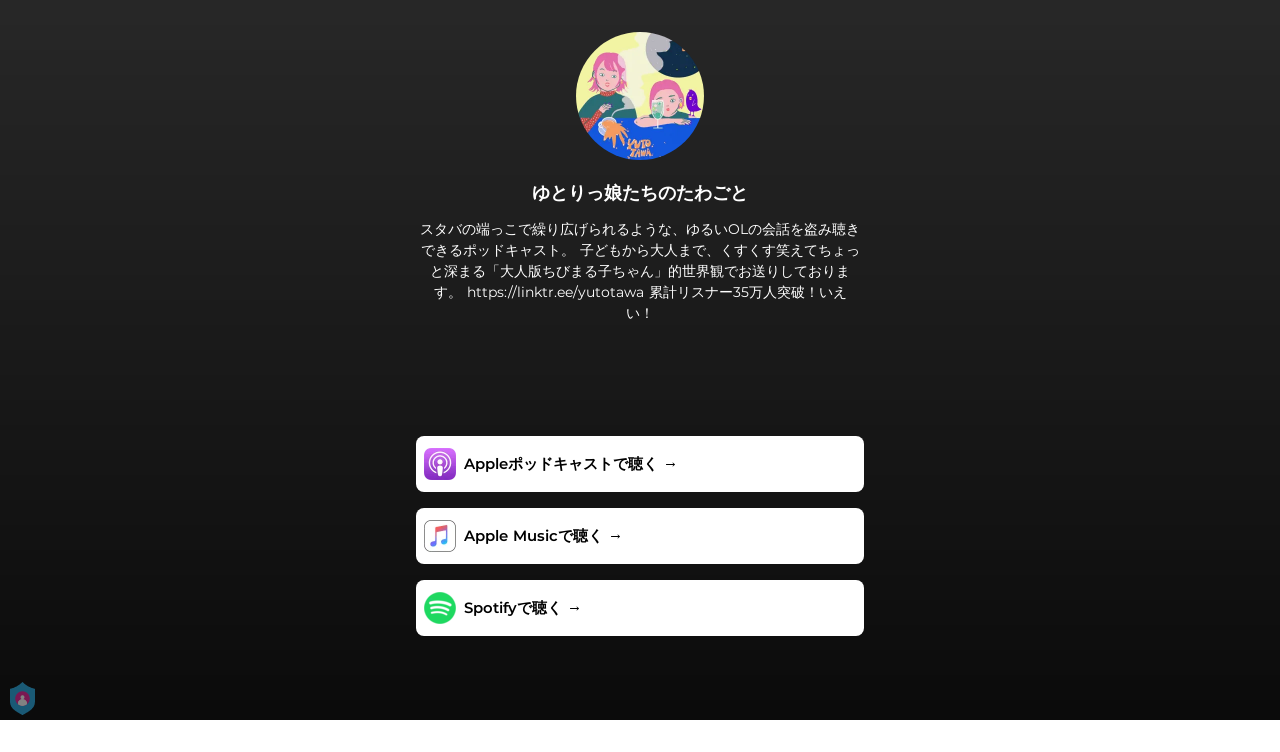

--- FILE ---
content_type: application/javascript; charset=UTF-8
request_url: https://fast-cdn.ffm.to/05f2edd.modern.1768301040763.js
body_size: 537
content:
(window.webpackJsonp=window.webpackJsonp||[]).push([[91],{963:function(e,t,n){"use strict";n.r(t);var o=n(2),r=(n(33),n(43),{components:{},props:{url:{type:String,required:!0},rounded:{type:String,required:!1,default:"large"}},serverPrefetch(){var e=this;return Object(o.a)(function*(){e.mountMitigation=!!e.$ssrContext.req.$mountMitigation,e.$ssrContext.nuxt.mountMitigation=e.mountMitigation})()},beforeMount(){this.mountMitigation=!Object.prototype.hasOwnProperty.call(window,"__NUXT__")||!!window.__NUXT__.mountMitigation},data:()=>({mountMitigation:!1,afterDelay:!1}),mounted(){setTimeout(()=>{this.afterDelay=!0},0)},computed:{embedUrl(){return this.url.replace("https://open.spotify.com/","https://open.spotify.com/embed/")}}}),d=n(42),component=Object(d.a)(r,function(){var e=this,t=e._self._c;return e.embedUrl&&e.afterDelay&&!e.mountMitigation?t("div",{staticClass:"relative overflow-hidden",class:[{"rounded-none":"none"==e.rounded,rounded:"basic"==e.rounded,"rounded-sm":"small"==e.rounded,"rounded-md":"medium"==e.rounded,"rounded-lg":"large"==e.rounded,"rounded-full":"full"==e.rounded}]},[t("iframe",{staticStyle:{"max-height":"80px"},attrs:{src:e.embedUrl,width:"100%",frameborder:"0",allowtransparency:"true",allow:"encrypted-media"}})]):e._e()},[],!1,null,null,null);t.default=component.exports}}]);

--- FILE ---
content_type: application/javascript; charset=UTF-8
request_url: https://fast-cdn.ffm.to/efc0201.modern.1768301040763.js
body_size: 2180
content:
/*! For license information please see LICENSES */
(window.webpackJsonp=window.webpackJsonp||[]).push([[77,30],{490:function(e,t,r){"use strict";function n(e){return e.includes("?")&&(e=e.split("?")[0]),e.includes("/")&&(e=e.split("/")[0]),e.includes("&")&&(e=e.split("&")[0]),e}function o(e){var t=e;t=(t=t.replace(/#t=.*$/,"")).replace(/^https?:\/\//,"");var r=/youtube:\/\/|youtu\.be\/|y2u\.be\//g;if(r.test(t))return n(t.split(r)[1]);var o=/\/shorts\//g;if(o.test(t))return n(t.split(o)[1]);var l=/v=|vi=/g;if(l.test(t))return n(t.split(l)[1].split("&")[0]);var c=/\/v\/|\/vi\/|\/watch\//g;if(c.test(t))return n(t.split(c)[1]);var d=/\/an_webp\//g;if(d.test(t))return n(t.split(d)[1]);var f=/\/e\//g;if(f.test(t))return n(t.split(f)[1]);var m=/\/embed\//g;if(m.test(t))return n(t.split(m)[1]);if(!/\/user\/([a-zA-Z\d]*)$/g.test(t)){if(/\/user\/(?!.*videos)/g.test(t))return n(t.split("/").pop());var v=/\/attribution_link\?.*v%3D([^%&]*)(%26|&|$)/;if(v.test(t))return n(t.match(v)[1]);var h=/\/live\//g;if(h.test(t))return n(t.split(h)[1])}}function l(e,i){return function(e){if(Array.isArray(e))return e}(e)||function(e,i){var t=null==e?null:"undefined"!=typeof Symbol&&e[Symbol.iterator]||e["@@iterator"];if(null==t)return;var r,n,o=[],l=!0,c=!1;try{for(t=t.call(e);!(l=(r=t.next()).done)&&(o.push(r.value),!i||o.length!==i);l=!0);}catch(e){c=!0,n=e}finally{try{l||null==t.return||t.return()}finally{if(c)throw n}}return o}(e,i)||function(e,t){if(!e)return;if("string"==typeof e)return c(e,t);var r=Object.prototype.toString.call(e).slice(8,-1);"Object"===r&&e.constructor&&(r=e.constructor.name);if("Map"===r||"Set"===r)return Array.from(e);if("Arguments"===r||/^(?:Ui|I)nt(?:8|16|32)(?:Clamped)?Array$/.test(r))return c(e,t)}(e,i)||function(){throw new TypeError("Invalid attempt to destructure non-iterable instance.\nIn order to be iterable, non-array objects must have a [Symbol.iterator]() method.")}()}function c(e,t){(null==t||t>e.length)&&(t=e.length);for(var i=0,r=new Array(t);i<t;i++)r[i]=e[i];return r}function d(e){var t,r,n=e;if(n.includes("#")){var o=n.split("#");n=l(o,1)[0]}if(n.includes("?")&&!n.includes("clip_id=")){var c=n.split("?");n=l(c,1)[0]}var d=/https?:\/\/vimeo\.com\/event\/(\d+)$/.exec(n);if(d&&d[1])return d[1];var f=/https?:\/\/vimeo\.com\/(\d+)/.exec(n);if(f&&f[1])return f[1];var m=["https?://player.vimeo.com/video/[0-9]+$","https?://vimeo.com/channels","groups","album"].join("|");if(new RegExp(m,"gim").test(n))(r=n.split("/"))&&r.length>0&&(t=r.pop());else if(/clip_id=/gim.test(n)){if((r=n.split("clip_id="))&&r.length>0)t=l(r[1].split("&"),1)[0]}return t}function f(e){var t=/https:\/\/vine\.co\/v\/([a-zA-Z\d]*)\/?/.exec(e);if(t&&t.length>1)return t[1]}function m(e){var t;if(e.includes("embed"))return t=/embed\/(\w{8})/,e.match(t)[1];t=/\/v\/(\w{8})/;var r=e.match(t);return r&&r.length>0?r[1]:void 0}function v(e){var t=(e.includes("embed")?/https:\/\/web\.microsoftstream\.com\/embed\/video\/([a-zA-Z\d-]*)\/?/:/https:\/\/web\.microsoftstream\.com\/video\/([a-zA-Z\d-]*)\/?/).exec(e);if(t&&t.length>1)return t[1]}function h(e){var t=/tiktok\.com(.*)\/video\/(\d+)/gm.exec(e);if(t&&t.length>2)return t[2]}function y(e){var t=/dailymotion\.com(.*)(video)\/([a-zA-Z\d]+)/gm.exec(e);if(t)return t[3];var r=/dai\.ly\/([a-zA-Z\d]+)/gm.exec(e);if(r&&r.length>1)return r[1];var n=/dailymotion\.com(.*)video=([a-zA-Z\d]+)/gm.exec(e);return n&&n.length>2?n[2]:void 0}r.r(t),t.default=function(e){if("string"!=typeof e)throw new TypeError("get-video-id expects a string");var t=e;/<iframe/gi.test(t)&&(t=function(input){if("string"!=typeof input)throw new TypeError("getSrc expected a string");var e=/src="(.*?)"/gm.exec(input);if(e&&e.length>=2)return e[1]}(t)||""),t=(t=(t=t.trim()).replace("-nocookie","")).replace("/www.","/");var r={id:null,service:null};if(/\/\/google/.test(t)){var n=t.match(/url=([^&]+)&/);n&&(t=decodeURIComponent(n[1]))}return/youtube|youtu\.be|y2u\.be|i.ytimg\./.test(t)?r={id:o(t),service:"youtube"}:/vimeo/.test(t)?r={id:d(t),service:"vimeo"}:/vine/.test(t)?r={id:f(t),service:"vine"}:/videopress/.test(t)?r={id:m(t),service:"videopress"}:/microsoftstream/.test(t)?r={id:v(t),service:"microsoftstream"}:/tiktok\.com/.test(t)?r={id:h(t),service:"tiktok"}:/(dailymotion\.com|dai\.ly)/.test(t)&&(r={id:y(t),service:"dailymotion"}),r}},962:function(e,t,r){"use strict";r.r(t);var n=r(2),o=r(490),l={components:{},props:{url:{type:String,required:!0},rounded:{type:String,required:!1,default:"large"}},serverPrefetch(){var e=this;return Object(n.a)(function*(){e.mountMitigation=!!e.$ssrContext.req.$mountMitigation,e.$ssrContext.nuxt.mountMitigation=e.mountMitigation})()},beforeMount(){this.mountMitigation=!Object.prototype.hasOwnProperty.call(window,"__NUXT__")||!!window.__NUXT__.mountMitigation},data:()=>({mountMitigation:!1,afterDelay:!1}),mounted(){setTimeout(()=>{this.afterDelay=!0},0)},computed:{embedUrl(){return"https://www.youtube.com/embed/"+Object(o.default)(this.url).id}}},c=r(42),component=Object(c.a)(l,function(){var e=this,t=e._self._c;return e.embedUrl&&e.afterDelay&&!e.mountMitigation?t("div",{staticClass:"relative pb-64 overflow-hidden",class:[{"rounded-none":"none"==e.rounded,rounded:"basic"==e.rounded,"rounded-sm":"small"==e.rounded,"rounded-md":"medium"==e.rounded,"rounded-lg":"large"==e.rounded,"rounded-full":"full"==e.rounded}]},[t("iframe",{staticClass:"absolute",attrs:{width:"100%",height:"100%",src:e.embedUrl,frameborder:"0",allow:"accelerometer; autoplay; encrypted-media; gyroscope; picture-in-picture",allowfullscreen:""}})]):e._e()},[],!1,null,null,null);t.default=component.exports}}]);

--- FILE ---
content_type: application/javascript; charset=UTF-8
request_url: https://fast-cdn.ffm.to/a3ffbd2.modern.1768301040763.js
body_size: 17584
content:
(window.webpackJsonp=window.webpackJsonp||[]).push([[13,65,73],{412:function(t,e,o){"use strict";o.r(e);var r=o(2),n=(o(33),o(97),o(151),o(28)),M=o.n(n),c=(o(81),o(415)),l=(o(433),o(29)),d=o.n(l);function N(t){return w.apply(this,arguments)}function w(){return w=Object(r.a)(function*(t){var e=arguments.length>1&&void 0!==arguments[1]&&arguments[1],o=arguments.length>2&&void 0!==arguments[2]?arguments[2]:null;if(t){var{data:{destUrl:r,destUri:n,isMobile:M,isAuthorizationRequired:l}}=yield d.a.get(t.cta.url+"&skipRedirect=true&autoRedirectType="+o);if("itunes"===t.service)try{return T((yield d.a.head("https://itunes-proxy.feature.fm/".concat(redirectUrl),{headers:{"Access-Control-Allow-Origin":"*","x-requested-with":!0}})).headers["x-final-url"],e),!0}catch(t){console.log(t)}return n&&!l?function(iframe,t,e){if(c.a.isiOSDevice())j(e,t,!0);else{var o=!1;window.onblur=function(){window.onblur=null,o=!0},window.onfocus=function(){window.onfocus=null,T(e,!1)},setTimeout(()=>{window.onfocus=null,window.onblur=null},5e3),iframe.src=t,setTimeout(()=>{o||T(e,!1)},500)}}(document.getElementById("deepLinkOpenApp"),n,r):n?j(r,n,M):T(r,e),!0}return!1}),w.apply(this,arguments)}function y(){return y=Object(r.a)(function*(t,e){var o=arguments.length>2&&void 0!==arguments[2]&&arguments[2],r=arguments.length>3&&void 0!==arguments[3]?arguments[3]:null,n=t.services.find(t=>t.service===e||"deezer"===t.service&&"dzr"===e);return yield N(n,o,r)}),y.apply(this,arguments)}function L(){return L=Object(r.a)(function*(t,e){var o=arguments.length>2&&void 0!==arguments[2]&&arguments[2],r=t.services.find(t=>t.actionId===e);return yield N(r,o)}),L.apply(this,arguments)}function j(t,e){var o=arguments.length>2&&void 0!==arguments[2]&&arguments[2],r=null;try{r=window.parent.open(e,"_self")}catch(t){r=null}r&&o&&setTimeout(()=>window.parent.open(t,"_self"),10);var n=null;if(!r){try{n=window.parent.open(e,"_blank")}catch(t){n=null}n&&o&&setTimeout(()=>window.parent.open(t,"_blank"),10)}r||n||(window.parent.location.href=e,o&&setTimeout(()=>window.parent.location.href=t,10))}function T(t,e){var o=t.toLowerCase().startsWith("http")?t:"//".concat(t);e?window.top.open(o,"_blank"):window.top.location.href=o}e.default={excludeItunesForAndroid:function(t,e){if(!e)return window.__NUXT__.androidOnlyServices?window.__NUXT__.androidOnlyServices:t;if((e||"").match(/Android/i)){var o=t.filter(t=>"itunes"!==t.service);return this.$ssrContext&&(this.$ssrContext.nuxt.androidOnlyServices=o),o}return t||[]},setServiceCookie:function(t,e){t.display_settings&&t.display_settings.automaticMusicServiceRedirect&&t.display_settings.automaticMusicServiceRedirect.find(function(t){return t===e})&&M.a.set("musicservice",e,{expires:180})},openUrl:T,redirectToMusicServiceByAction:function(t,e){return L.apply(this,arguments)},redirectToMusicService:function(t,e){return y.apply(this,arguments)}}},415:function(t,e,o){"use strict";o.d(e,"b",function(){return r});o(14),o(33),o(17);var r=t=>/^(([^<>()\[\]\\.,;:\s@"]+(\.[^<>()\[\]\\.,;:\s@"]+)*)|(".+"))@((\[[0-9]{1,3}\.[0-9]{1,3}\.[0-9]{1,3}\.[0-9]{1,3}\])|(([a-zA-Z\-0-9]+\.)+[a-zA-Z]{2,}))$/.test(String(t).toLowerCase());e.a={getEntityAvatar:t=>t.avatar?t.avatar:"artist"===t.type?"/placeholder-artist.svg":"playlist"===t.type?"/placeholder-playlist.svg":"user"===t.type?"/placeholder-user.svg":"/placeholder-artist.svg",isMobileTablet:function(){var a,t=!1;return a=navigator.userAgent||navigator.vendor||window.opera,(/(android|bb\d+|meego).+mobile|avantgo|bada\/|blackberry|blazer|compal|elaine|fennec|hiptop|iemobile|ip(hone|od)|iris|kindle|lge |maemo|midp|mmp|mobile.+firefox|netfront|opera m(ob|in)i|palm( os)?|phone|p(ixi|re)\/|plucker|pocket|psp|series(4|6)0|symbian|treo|up\.(browser|link)|vodafone|wap|windows ce|xda|xiino|android|ipad|playbook|silk/i.test(a)||/1207|6310|6590|3gso|4thp|50[1-6]i|770s|802s|a wa|abac|ac(er|oo|s\-)|ai(ko|rn)|al(av|ca|co)|amoi|an(ex|ny|yw)|aptu|ar(ch|go)|as(te|us)|attw|au(di|\-m|r |s )|avan|be(ck|ll|nq)|bi(lb|rd)|bl(ac|az)|br(e|v)w|bumb|bw\-(n|u)|c55\/|capi|ccwa|cdm\-|cell|chtm|cldc|cmd\-|co(mp|nd)|craw|da(it|ll|ng)|dbte|dc\-s|devi|dica|dmob|do(c|p)o|ds(12|\-d)|el(49|ai)|em(l2|ul)|er(ic|k0)|esl8|ez([4-7]0|os|wa|ze)|fetc|fly(\-|_)|g1 u|g560|gene|gf\-5|g\-mo|go(\.w|od)|gr(ad|un)|haie|hcit|hd\-(m|p|t)|hei\-|hi(pt|ta)|hp( i|ip)|hs\-c|ht(c(\-| |_|a|g|p|s|t)|tp)|hu(aw|tc)|i\-(20|go|ma)|i230|iac( |\-|\/)|ibro|idea|ig01|ikom|im1k|inno|ipaq|iris|ja(t|v)a|jbro|jemu|jigs|kddi|keji|kgt( |\/)|klon|kpt |kwc\-|kyo(c|k)|le(no|xi)|lg( g|\/(k|l|u)|50|54|\-[a-w])|libw|lynx|m1\-w|m3ga|m50\/|ma(te|ui|xo)|mc(01|21|ca)|m\-cr|me(rc|ri)|mi(o8|oa|ts)|mmef|mo(01|02|bi|de|do|t(\-| |o|v)|zz)|mt(50|p1|v )|mwbp|mywa|n10[0-2]|n20[2-3]|n30(0|2)|n50(0|2|5)|n7(0(0|1)|10)|ne((c|m)\-|on|tf|wf|wg|wt)|nok(6|i)|nzph|o2im|op(ti|wv)|oran|owg1|p800|pan(a|d|t)|pdxg|pg(13|\-([1-8]|c))|phil|pire|pl(ay|uc)|pn\-2|po(ck|rt|se)|prox|psio|pt\-g|qa\-a|qc(07|12|21|32|60|\-[2-7]|i\-)|qtek|r380|r600|raks|rim9|ro(ve|zo)|s55\/|sa(ge|ma|mm|ms|ny|va)|sc(01|h\-|oo|p\-)|sdk\/|se(c(\-|0|1)|47|mc|nd|ri)|sgh\-|shar|sie(\-|m)|sk\-0|sl(45|id)|sm(al|ar|b3|it|t5)|so(ft|ny)|sp(01|h\-|v\-|v )|sy(01|mb)|t2(18|50)|t6(00|10|18)|ta(gt|lk)|tcl\-|tdg\-|tel(i|m)|tim\-|t\-mo|to(pl|sh)|ts(70|m\-|m3|m5)|tx\-9|up(\.b|g1|si)|utst|v400|v750|veri|vi(rg|te)|vk(40|5[0-3]|\-v)|vm40|voda|vulc|vx(52|53|60|61|70|80|81|83|85|98)|w3c(\-| )|webc|whit|wi(g |nc|nw)|wmlb|wonu|x700|yas\-|your|zeto|zte\-/i.test(a.substr(0,4)))&&(t=!0),t},validateEmail:r,maskEmail:t=>{if(!t||"string"!=typeof t)return"";var[e,o]=t.split("@");if(!e||!o)return t;var r=Math.min(3,e.length-1),n=e.slice(0,r)+"**",M=o.lastIndexOf(".");if(-1===M)return"".concat(n,"@").concat(o);var c=o.slice(0,M),l=o.slice(M),d=Math.min(3,c.length-1),N=c.slice(0,d)+"**"+l;return"".concat(n,"@").concat(N)},isMobileAndroidChrome:function(){try{var t=navigator.userAgent.toLowerCase();if(t.indexOf("android")>-1&&t.indexOf("mobile"))return!0}catch(t){}return!1},isiOSDevice:function(){return!!navigator.platform&&/iPad|iPhone|iPod/.test(navigator.platform)}}},418:function(t,e,o){t.exports=o.p+"96fa12a190c00cc5c40b117d2f1f9b9a.svg"},425:function(t,e,o){"use strict";o.d(e,"a",function(){return c});var r=o(2),n=o(28),M=o.n(n),c=function(){var t=Object(r.a)(function*(t){var e=arguments.length>1&&void 0!==arguments[1]?arguments[1]:{},o=arguments.length>2&&void 0!==arguments[2]&&arguments[2],r=M.a.get("allowTracking"),n=M.a.get("trackingSettings");r&&void 0!==n?yield t({display:!1,allowTracking:"true"===r,trackingSettings:JSON.parse(n),allowEmail:!1===e.gdprEnforce&&!e.partnerId,skipPageView:o}):yield t({display:!0===e.gdprEnforce,allowTracking:!1===e.gdprEnforce,trackingSettings:{ads:!1===e.gdprEnforce,performance:!1===e.gdprEnforce},allowEmail:!1===e.gdprEnforce&&!e.partnerId,skipPageView:o})});return function(e){return t.apply(this,arguments)}}()},443:function(t,e,o){"use strict";var r;o(236),o(157),o(33),o(57),o(158),o(43),o(151),o(535);!function(t){t[t.Text=0]="Text",t[t.StartTag=1]="StartTag",t[t.EndTag=2]="EndTag"}(r||(r={}));var n=function(){function t(t,content,e,o){this.tokenType=t,this.content=content,this.tagAttributes=e,this.tagStr=o}return t.prototype.toString=function(){return this.content+" ("+r[this.tokenType]+")"},t.prototype.equals=function(t){return this.tokenType==t.tokenType&&this.content==t.content},t}();function M(content){return new n(0,content)}var c="[a-zA-Z0-9\\.\\-_:;/]",l=c;function d(t){if(null==t[1]){for(var e,o=t[2],r=new Array,M=new RegExp("("+c+'+)?="('+l+'*)"',"g"),d=t[0].substr(1+o.length,t[0].length-2-o.length);e=M.exec(d);)null==e[1]?r[o]=e[2]:r[e[1]]=e[2];return new n(1,o,r,t[0])}return new n(2,t[1].substr(1,t[1].length-1))}function N(t){1==t.tokenType&&(t.content=t.tagStr,t.tokenType=0),2==t.tokenType&&(t.content="[/"+t.content+"]",t.tokenType=0)}var w,y=function(){function t(t){this.bbTags=t}return t.prototype.tokenizeString=function(t){var e=this.getTokens(t),o=new Array,r=!1,n="",c="";for(var i in e){var l=e[i],d=this.bbTags[l.content],w=!0;void 0!==d||r?r?2==l.tokenType&&l.content==n?(r=!1,o.push(M(c))):(N(l),c+=l.content,w=!1):d.noNesting&&1==l.tokenType&&(r=!0,n=l.content,c=""):N(l),w&&o.push(l)}return o},t.prototype.getTokens=function(t){for(var e,o=new RegExp('\\[(/\\w*)\\]|\\[(\\w*)+(="'+l+'*")?( '+c+'+="'+l+'*")*\\]',"g"),r=new Array,n=0;e=o.exec(t);){(N=e.index-n)>0&&r.push(M(t.substr(n,N))),r.push(d(e)),n=o.lastIndex}var N;return(N=t.length-n)>0&&r.push(M(t.substr(n,N))),r},t}();!function(t){t[t.Root=0]="Root",t[t.Text=1]="Text",t[t.Tag=2]="Tag"}(w||(w={}));var L=function(){function t(t,content,e,o){this.treeType=t,this.content=content,this.attributes=e,this.subTrees=o,this.subTrees=new Array}return t.prototype.isValid=function(){if(0==this.subTrees.length)return!0;for(var i in this.subTrees){var t=this.subTrees[i];if(null==t||!t.isValid())return!1}return!0},t.prototype.toString=function(){return w[this.treeType]+" - "+this.content},t.buildTree=function(e,o){var r=new y(o).tokenizeString(e);return t.buildTreeFromTokens(new t(0,e),r.reverse())},t.buildTreeFromTokens=function(e,o,r){if(void 0===r&&(r=""),null==e)return null;if(0==o.length)return e;var n=o.pop();if(0==n.tokenType&&e.subTrees.push(new t(1,n.content)),1==n.tokenType){var M=n.content;e.subTrees.push(t.buildTreeFromTokens(new t(2,M,n.tagAttributes),o,M))}return 2==n.tokenType?(M=n.content)==r?e:null:0==o.length&&""!=r?null:t.buildTreeFromTokens(e,o,r)},t}(),j=function(){function t(t,e,o,r,n){this.tagName=t,this.insertLineBreaks=e,this.suppressLineBreaks=o,this.noNesting=r,this.markupGenerator=n,null==n&&(this.markupGenerator=function(t,content,e){return"<"+t.tagName+">"+content+"</"+t.tagName+">"})}return t.createSimpleTag=function(e,o){return void 0===o&&(o=!0),new t(e,o,!1,!1)},t.createTag=function(e,o,r){return void 0===r&&(r=!0),new t(e,r,!1,!1,o)},t}();function T(t,e){return 0!=t.length&&(!(e.length>t.length)&&e==t.substr(0,e.length))}var D={"&":"&amp;","<":"&lt;",">":"&gt;"};function x(html){return html.replace(/[&<>]/g,function(t){return D[t]||t})}var m=function(){function t(t){this.bbTags=t}return t.prototype.parseString=function(content,t,e,o){void 0===t&&(t=!1),void 0===e&&(e=!0),void 0===o&&(o=!0);var r=L.buildTree(content,this.bbTags);return null!=r&&r.isValid()?this.treeToHtml(r.subTrees,e,o,t):content},t.prototype.treeToHtml=function(t,e,o,r){var n=this;void 0===r&&(r=!1);var M="",c=!1;return t.forEach(function(t){if(1==t.treeType){var l=t.content;o&&(l=x(l)),e&&!c&&(l=l.replace(/(\r\n|\n|\r)/gm,"<br>"),c=!1),M+=l}else{var d=n.bbTags[t.content],content=n.treeToHtml(t.subTrees,d.InsertLineBreaks,o,r);M+=r?content:d.markupGenerator(d,content,t.attributes),c=d.suppressLineBreaks}}),M},t.defaultTags=function(){var t=new Array;return t.b=new j("b",!0,!1,!1),t.i=new j("i",!0,!1,!1),t.u=new j("u",!0,!1,!1),t.text=new j("text",!0,!1,!0,function(t,content,e){return content}),t.img=new j("img",!0,!1,!1,function(t,content,e){return'<img src="'+content+'" />'}),t.url=new j("url",!0,!1,!1,function(t,content,e){var link=content;return null!=e.url&&(link=x(e.url)),T(link,"http://")||T(link,"https://")||(link="http://"+link),'<a href="'+link+'" target="_blank">'+content+"</a>"}),t.code=new j("code",!0,!1,!0,function(t,content,e){var o=e.lang;return void 0!==o?'<code class="'+x(o)+'">'+content+"</code>":"<code>"+content+"</code>"}),t},t.escapeHTML=function(content){return x(content)},t.startsWith=function(t,e){return T(t,e)},t.endsWith=function(t,e){return function(t,e){return 0!=t.length&&!(e.length>t.length)&&e==t.substr(t.length-e.length,e.length)}(t,e)},t}();e.a={decodeBBCodeToHTML:text=>{if(!text)return"";var t={};return t.b=new j("b",!0,!1,!1),t.i=new j("i",!0,!1,!1),t.u=new j("u",!0,!1,!1),t.s=new j("s",!0,!1,!1,(t,content,e)=>"<del>".concat(content,"</del>")),new m(t).parseString(text).replace(/\[br\]/g,"<br/>")}}},463:function(t,e,o){var content=o(528);content.__esModule&&(content=content.default),"string"==typeof content&&(content=[[t.i,content,""]]),content.locals&&(t.exports=content.locals);(0,o(54).default)("6c3d4b8c",content,!0,{sourceMap:!1})},480:function(t,e,o){"use strict";e.a={render:function(){var t=this.$createElement,e=this._self._c||t;return e("svg",{attrs:{width:"1.2em",height:"1.2em",preserveAspectRatio:"xMidYMid meet",viewBox:"0 0 448 512"}},[e("path",{attrs:{fill:"currentColor",d:"M144 479H48c-26.5 0-48-21.5-48-48V79c0-26.5 21.5-48 48-48h96c26.5 0 48 21.5 48 48v352c0 26.5-21.5 48-48 48m304-48V79c0-26.5-21.5-48-48-48h-96c-26.5 0-48 21.5-48 48v352c0 26.5 21.5 48 48 48h96c26.5 0 48-21.5 48-48"}})])},name:"fa-solid-pause"}},503:function(t,e,o){var content=o(583);content.__esModule&&(content=content.default),"string"==typeof content&&(content=[[t.i,content,""]]),content.locals&&(t.exports=content.locals);(0,o(54).default)("5150b7cc",content,!0,{sourceMap:!1})},527:function(t,e,o){"use strict";o(463)},528:function(t,e,o){var r=o(53)(!1);r.push([t.i,".loader[data-v-c3d06b0e]{color:#fff;font-size:4px;width:1em;height:1em;border-radius:50%;position:absolute;left:calc(50% - 3px);top:calc(50% - 3px);text-indent:-9999em;animation:load4-c3d06b0e 1.3s linear infinite;transform:translateZ(0)}@keyframes load4-c3d06b0e{0%,to{box-shadow:0 -3em 0 .2em,2em -2em 0 0,3em 0 0 -1em,2em 2em 0 -1em,0 3em 0 -1em,-2em 2em 0 -1em,-3em 0 0 -1em,-2em -2em 0 0}12.5%{box-shadow:0 -3em 0 0,2em -2em 0 .2em,3em 0 0 0,2em 2em 0 -1em,0 3em 0 -1em,-2em 2em 0 -1em,-3em 0 0 -1em,-2em -2em 0 -1em}25%{box-shadow:0 -3em 0 -.5em,2em -2em 0 0,3em 0 0 .2em,2em 2em 0 0,0 3em 0 -1em,-2em 2em 0 -1em,-3em 0 0 -1em,-2em -2em 0 -1em}37.5%{box-shadow:0 -3em 0 -1em,2em -2em 0 -1em,3em 0 0 0,2em 2em 0 .2em,0 3em 0 0,-2em 2em 0 -1em,-3em 0 0 -1em,-2em -2em 0 -1em}50%{box-shadow:0 -3em 0 -1em,2em -2em 0 -1em,3em 0 0 -1em,2em 2em 0 0,0 3em 0 .2em,-2em 2em 0 0,-3em 0 0 -1em,-2em -2em 0 -1em}62.5%{box-shadow:0 -3em 0 -1em,2em -2em 0 -1em,3em 0 0 -1em,2em 2em 0 -1em,0 3em 0 0,-2em 2em 0 .2em,-3em 0 0 0,-2em -2em 0 -1em}75%{box-shadow:0 -3em 0 -1em,2em -2em 0 -1em,3em 0 0 -1em,2em 2em 0 -1em,0 3em 0 -1em,-2em 2em 0 0,-3em 0 0 .2em,-2em -2em 0 0}87.5%{box-shadow:0 -3em 0 0,2em -2em 0 -1em,3em 0 0 -1em,2em 2em 0 -1em,0 3em 0 -1em,-2em 2em 0 0,-3em 0 0 0,-2em -2em 0 .2em}}",""]),t.exports=r},529:function(t,e,o){"use strict";e.a={render:function(){var t=this.$createElement,e=this._self._c||t;return e("svg",{attrs:{width:"1.2em",height:"1.2em",preserveAspectRatio:"xMidYMid meet",viewBox:"0 0 24 24"}},[e("path",{attrs:{fill:"none",stroke:"currentColor","stroke-width":"1.5",d:"M20.409 9.353a2.998 2.998 0 0 1 0 5.294L7.597 21.614C5.534 22.737 3 21.277 3 18.968V5.033c0-2.31 2.534-3.769 4.597-2.648z"}})])},name:"solar-play-line-duotone"}},531:function(t,e,o){"use strict";var r={},n=(o(527),o(42)),component=Object(n.a)(r,function(){return(0,this._self._c)("div",{staticClass:"loader"},[this._v("\n  Loading...\n")])},[],!1,null,"c3d06b0e",null);e.a=component.exports},536:function(t,e){},581:function(t,e,o){var content=o(663);content.__esModule&&(content=content.default),"string"==typeof content&&(content=[[t.i,content,""]]),content.locals&&(t.exports=content.locals);(0,o(54).default)("f1fb0cf2",content,!0,{sourceMap:!1})},582:function(t,e,o){"use strict";o(503)},583:function(t,e,o){var r=o(53)(!1);r.push([t.i,".progress-container[data-v-6fe840b2]{display:flex;justify-content:center;align-items:center}.progress-circle[data-v-6fe840b2]{transform:rotate(0deg);width:100%;height:100%}.progress-background[data-v-6fe840b2]{stroke:#fff}.progress-background.active[data-v-6fe840b2]{stroke:#4b4547}.progress[data-v-6fe840b2]{stroke:#fff}",""]),t.exports=r},584:function(t,e,o){var content=o(665);content.__esModule&&(content=content.default),"string"==typeof content&&(content=[[t.i,content,""]]),content.locals&&(t.exports=content.locals);(0,o(54).default)("797e0dfa",content,!0,{sourceMap:!1})},585:function(t,e,o){var content=o(667);content.__esModule&&(content=content.default),"string"==typeof content&&(content=[[t.i,content,""]]),content.locals&&(t.exports=content.locals);(0,o(54).default)("7cdce0f7",content,!0,{sourceMap:!1})},599:function(t,e,o){"use strict";var r={data:()=>({progress:0,pathDescription:""}),mounted(){this.$playerProgressBars.push(this),this.updateProgress()},beforeDestroy(){this.$playerProgressBars.splice(this.$playerProgressBars.findIndex(t=>t===this),1)},methods:{set(t){this.progress=t,this.updateProgress()},updateProgress(){this.progress;this.pathDescription="M18 2.0845\n        a 15.9155 15.9155 0 0 1 0 31.831\n        a 15.9155 15.9155 0 0 1 0 -31.831";var t=this.$el.querySelector(".progress");t&&(t.style.strokeDasharray="".concat(this.progress,", 100"))}}},n=(o(582),o(42)),component=Object(n.a)(r,function(){var t=this,e=t._self._c;return e("div",{staticClass:"progress-container"},[e("svg",{staticClass:"progress-circle",attrs:{width:"100",height:"100",viewBox:"0 0 36 36"}},[e("path",{staticClass:"progress-background",class:{active:t.progress>0},attrs:{d:"M18 2.0845\n         a 15.9155 15.9155 0 0 1 0 31.831\n         a 15.9155 15.9155 0 0 1 0 -31.831",fill:"none","stroke-width":"1"}}),t._v(" "),t.progress>0?e("path",{staticClass:"progress",attrs:{d:t.pathDescription,fill:"none","stroke-width":"1","stroke-dasharray":"100, 100","stroke-linecap":"round"}}):t._e()])])},[],!1,null,"6fe840b2",null);e.a=component.exports},605:function(t,e,o){"use strict";o(232),o(33),o(412);function r(t){var e="";return/^(f|ht)tps?:/i.test(t)||(e="http:",/^\/\//i.test(t)||(e+="//")),e+t}e.a=function(t){var e=t.socialEmbeds||{},o=t.description||"Listen to ".concat(t.title);return e.enabled&&e.description&&(o=e.description),t.title?{title:t.title,link:[{rel:"alternate",type:"application/json+oembed",href:"".concat(t.oembed.apiEndpoint,"?url=").concat(encodeURIComponent(t.link),"&format=json")},{rel:"icon",type:"image/x-icon",href:t.display_settings.favicon||"/icon.ico"}],meta:[{property:"description",content:o},{property:"og:url",content:t.link},{hid:"og:title",property:"og:title",content:e.title||t.title},{hid:"og:description",property:"og:description",content:o},{property:"og:image",content:r(e.croppedImage_554x554||e.image_554x554||t.featured_image_url_554x554)},{property:"twitter:card",content:"summary_large_image"},{property:"twitter:url",content:t.link},{property:"twitter:title",content:e.title||t.title},{property:"twitter:description",content:o},{property:"twitter:image",content:r(e.croppedImage_554x554||e.image_554x554||t.featured_image_url_554x554)}]}:{}}},661:function(t,e){t.exports="[data-uri]"},662:function(t,e,o){"use strict";o(581)},663:function(t,e,o){var r=o(53)(!1);r.push([t.i,".powered-by[data-v-78bf1824]{width:100%;display:flex;justify-content:center;padding:12px 0!important;z-index:10;font-size:11px;color:#fff;position:relative}.custom-logo-container[data-v-78bf1824]{width:100%}.custom-logo-img[data-v-78bf1824]{display:inline-block}.custom-logo-link[data-v-78bf1824],.powered-by-ffm[data-v-78bf1824]{display:flex;justify-content:center}.powered-by-ffm[data-v-78bf1824]{position:relative;z-index:100}.powered-by-ffm .powered-by-ffm-sticker[data-v-78bf1824]{width:220px;padding:0 12px;height:60px;color:#fff;display:flex;align-items:center;flex-direction:row}.powered-by-ffm .powered-by-ffm-sticker .powered-by-ffm-text[data-v-78bf1824]{font-size:11px;line-height:16px;color:#fff;white-space:nowrap;margin-right:2px}.powered-by-ffm .powered-by-ffm-sticker .powered-by-ffm-logo-link[data-v-78bf1824]{display:flex}@media (max-width:480px){.powered-by-ffm.mobile-preview[data-v-78bf1824],.powered-by-ffm.stretch-in-mobile[data-v-78bf1824]{margin:0}}@media (max-width:480px){.powered-by-ffm.mobile-preview .powered-by-ffm-sticker[data-v-78bf1824],.powered-by-ffm.stretch-in-mobile .powered-by-ffm-sticker[data-v-78bf1824]{border-radius:0;width:100%}}@media (max-width:480px){.powered-by-ffm.mobile-preview .button-learn-more[data-v-78bf1824],.powered-by-ffm.stretch-in-mobile .button-learn-more[data-v-78bf1824]{font-size:8px}}@media screen and (max-width:769px){.custom-logo-container[data-v-78bf1824]{margin-bottom:2px}.custom-logo-img[data-v-78bf1824]{height:30px}}",""]),t.exports=r},664:function(t,e,o){"use strict";o(584)},665:function(t,e,o){var r=o(53)(!1);r.push([t.i,".container[data-v-0f81aad8]{display:flex;flex-direction:column;align-items:center}.container-for-player[data-v-0f81aad8]{top:0;width:30px;height:30px;position:absolute}@media (max-width:900px){.container-for-player.down[data-v-0f81aad8],.container-for-player.up[data-v-0f81aad8]{transition:unset;top:0}}.dummy[data-v-0f81aad8]{margin-top:100%}.container-for-player.iphone[data-v-0f81aad8]{height:273px!important}.play-list-icon[data-v-0f81aad8]{display:flex;position:absolute;top:18px;left:10px}.player-content[data-v-0f81aad8]{position:absolute;top:0;bottom:0;left:0;right:0}.song-player-bg[data-v-0f81aad8]{box-shadow:none;position:relative;top:0;transition:top .3s ease-in-out;transition:all 1s ease;background-size:cover;background-repeat:no-repeat;background-position:50%;border-radius:0}@media (max-width:320px){.song-player-bg[data-v-0f81aad8]{min-height:325px}}.song-player-bg.iphone[data-v-0f81aad8]{border-top-left-radius:0;border-top-right-radius:0}.song-player-bg.dimmed[data-v-0f81aad8]{transition:all 1s ease}.song-player-bg.oembed[data-v-0f81aad8]{border-top-left-radius:0;border-top-right-radius:0}.song-player[data-v-0f81aad8],.song-player-bg[data-v-0f81aad8]{width:100%;height:100%;position:absolute}.song-player[data-v-0f81aad8]{top:0;left:0;border-top-left-radius:10px;border-top-right-radius:10px;transition:opacity .7s ease-in}.song-player.oembed[data-v-0f81aad8]{border-top-left-radius:0;border-top-right-radius:0;width:100%;height:100%}.player-progress[data-v-0f81aad8]{width:100%;background-image:linear-gradient(90deg,#00f2fe,#4facfe)}.player-progress[data-v-0f81aad8],.player-progress-top-layer[data-v-0f81aad8]{height:5px;-o-object-fit:contain;object-fit:contain;position:absolute;bottom:0}.player-progress-top-layer[data-v-0f81aad8]{width:0;background-color:#000;right:0}.player-icons[data-v-0f81aad8]{position:absolute;font-size:80px;display:flex;justify-content:center;align-items:center;color:#fff;width:31px;height:31px}.player-icons[data-v-0f81aad8] .pause-button{margin-left:-3px;margin-top:-1px;width:10px;height:10px}.player-icons[data-v-0f81aad8] .play-button{width:12px;height:12px}@media (max-width:900px){.player[data-v-0f81aad8]{height:100%;width:100%;display:flex;justify-content:center;align-items:center}}.player-button[data-v-0f81aad8]{display:block;position:absolute}.player-button .radial-progress-bar[data-v-0f81aad8]{position:absolute;width:34px;height:34px;left:-3px;top:-2px}@media (max-width:900px){.player-button[data-v-0f81aad8]{position:relative;right:unset;top:unset}}.iphone .player-button[data-v-0f81aad8]{margin:88px auto}.play.player-button[data-v-0f81aad8]{height:100%;width:100%;background-color:transparent;border-radius:60px}.play.player-button[data-v-0f81aad8]:hover{cursor:pointer}.pause.player-button[data-v-0f81aad8]{height:30px;width:30px;border-radius:60px}.pause.player-button[data-v-0f81aad8]:hover{background-color:rgba(0,0,0,.55);cursor:pointer}.responsive-image.no-albumart[data-v-0f81aad8]{position:absolute;height:100%;max-width:135px;width:45%;margin:auto}.no-albumart-container.song-player-bg.player-content[data-v-0f81aad8]{background-image:unset!important;background-color:#2f2f2f!important;display:flex!important;justify-content:center!important}",""]),t.exports=r},666:function(t,e,o){"use strict";o(585)},667:function(t,e,o){var r=o(53)(!1);r.push([t.i,'.playlist-icon[data-v-79029e40]{display:flex;align-items:center;justify-content:center;z-index:2;grid-gap:7.5px;gap:7.5px;border-radius:4px;cursor:pointer;height:20px;background:rgba(0,0,0,.6);font-size:10px;border-radius:32px;padding:3px 9px}.playlist-icon.large[data-v-79029e40]{background:#fff;height:31px;width:71px;border-radius:14px}.playlist-icon.large .number[data-v-79029e40]{font-size:14px;color:#000}.icon[data-v-79029e40]{height:10px}.number[data-v-79029e40]{font-family:"Outfit";font-size:10px;font-weight:400;margin-top:0;color:#fff}.center[data-v-79029e40]{display:block;margin:5px auto}',""]),t.exports=r},687:function(t,e,o){"use strict";o.r(e);var r=o(2),n=o(29),M=o.n(n),c={props:{linkType:{type:String},customLogo:{type:String},customHeight:{type:String,default:"35px"},customLogoLink:{type:String},customLogoClickCallback:{type:String},stretchInMobile:{type:Boolean,default:!1},mobilePreview:{type:Boolean,default:!1}},data:()=>({referrer:document.referrer}),computed:{address(){return this.customLogoLink?this.customLogoLink:"https://feature.fm/?utm_source=".concat(this.linkType||"unknown","&utm_medium=poweredby").concat(this.referrer?"&utm_content=".concat(encodeURIComponent(this.referrer)):"")},learnMoreUrl(){return"https://feature.fm/?utm_source=".concat(this.linkType||"unknown","&utm_medium=poweredby").concat(this.referrer?"&utm_content=".concat(encodeURIComponent(this.referrer)):"")}},methods:{onCustomLogoClick(t){var e=this;return Object(r.a)(function*(){try{e.customLogoClickCallback&&(yield M.a.get(e.customLogoClickCallback))}finally{window.open(e.address,"_blank")}})()}}},l=(o(662),o(42)),component=Object(l.a)(c,function(){var t=this,e=t._self._c;return e("div",{staticClass:"powered-by"},[t.customLogo&&""!=t.customLogo?e("div",{staticClass:"custom-logo-container"},[e("a",{staticClass:"custom-logo-link",attrs:{href:t.address,target:"_blank"},on:{click:function(e){return e.preventDefault(),t.onCustomLogoClick.apply(null,arguments)}}},[e("img",{staticClass:"custom-logo-img",style:{height:t.customHeight||"35px"},attrs:{src:t.customLogo}})])]):e("div",[e("div",{staticClass:"powered-by-ffm",class:{"stretch-in-mobile":t.stretchInMobile,"mobile-preview":t.mobilePreview}},[e("div",{staticClass:"powered-by-ffm-sticker"},[t._m(0),t._v(" "),e("a",{staticClass:"powered-by-ffm-logo-link",attrs:{href:t.learnMoreUrl,target:"_blank"}},[e("img",{staticClass:"powered-by-ffm-logo",attrs:{alt:"Powered by feature.fm",src:o(661),width:"118px",height:"27px"}})])])])])])},[function(){var t=this._self._c;return t("div",{staticClass:"powered-by-ffm-text"},[t("span",[this._v("Powered by")])])}],!1,null,"78bf1824",null);e.default=component.exports},688:function(t,e,o){"use strict";var r=o(2),n=(o(14),o(23),o(17),o(531)),M=o(599),c=o(480),l=o(529),d=o(418),N=o.n(d),w={components:{IconPause:c.a,IconPlay:l.a,PlayerLoader:n.a,RadialProgressBar:M.a,PlayButton:()=>o.e(31).then(o.bind(null,968)),PauseButton:()=>o.e(26).then(o.bind(null,961)),PlaylistIcon:()=>o.e(5).then(o.bind(null,611))},props:{image:String,mediaUrl:String},data:()=>({container:null,albumArtPlaceholderSvg:N.a}),computed:{playing(){return this.$store.player.playing},activeMediaUrl(){return this.mediaUrl||this.$store.player.mediaUrl},topBarOpen(){return this.$store.topBar.open}},watch:{topBarOpen(t){t?(this.container.classList.remove("down"),this.container.classList.add("up")):(this.container.classList.remove("up"),this.container.classList.add("down"))}},mounted(){var t=this;return Object(r.a)(function*(){t.container=document.querySelector(".container-for-player")})()},methods:{playToggle(t){t.stopPropagation(),window.$nuxt.ytPlayer?(this.$store.player.playing?window.$nuxt.ytPlayer.pauseVideo():window.$nuxt.ytPlayer.playVideo(),window.scrollTo(0,0),this.$store.player.playing=!this.$store.player.playing):this.$player.playToggle()}}},y=(o(664),o(42)),component=Object(y.a)(w,function(){var t=this,e=t._self._c;return e("div",{staticClass:"container"},[e("div",{staticClass:"container-for-player"},[e("div",{staticClass:"song-player player-content",style:{opacity:1}},[e("div",{staticClass:"player"},[t.activeMediaUrl?e("a",{staticClass:"player-button",class:{play:!t.playing,pause:t.playing},attrs:{id:"play-button",action:"preview"},on:{click:t.playToggle}},[e("div",{staticClass:"radial-progress-bar"},[e("RadialProgressBar",{ref:"r-player-progress"})],1),t._v(" "),e("div",{staticClass:"player-icons"},[t.$store.player.playing?e("PauseButton"):e("PlayButton")],1)]):t._e()])])])])},[],!1,null,"0f81aad8",null);e.a=component.exports},710:function(t,e,o){var content=o(818);content.__esModule&&(content=content.default),"string"==typeof content&&(content=[[t.i,content,""]]),content.locals&&(t.exports=content.locals);(0,o(54).default)("263c0a5e",content,!0,{sourceMap:!1})},711:function(t,e,o){var content=o(820);content.__esModule&&(content=content.default),"string"==typeof content&&(content=[[t.i,content,""]]),content.locals&&(t.exports=content.locals);(0,o(54).default)("0db660b9",content,!0,{sourceMap:!1})},747:function(t,e,o){"use strict";o.r(e);var r={props:{theme:{type:String,default:"dark"}},computed:{stroke(){return"dark"===this.theme?"#000":"#fff"}}},n=o(42),M={components:{Tribar:Object(n.a)(r,function(){var t=this,e=t._self._c;return e("svg",{attrs:{width:"10px",height:"9px",viewBox:"0 0 10 9",version:"1.1",xmlns:"http://www.w3.org/2000/svg","xmlns:xlink":"http://www.w3.org/1999/xlink"}},[e("g",{attrs:{id:"Release-links",stroke:"none","stroke-width":"1",fill:"none","fill-rule":"evenodd"}},[e("g",{attrs:{id:"Playlist---scroll",transform:"translate(-1295, -31)",stroke:t.stroke}},[e("g",{attrs:{id:"Group-20",transform:"translate(1275, 20)"}},[e("g",{attrs:{id:"Group-19",transform:"translate(20, 6)"}},[e("g",{attrs:{id:"Group-15",transform:"translate(0, 5)"}},[e("line",{attrs:{x1:"-7.91844738e-17",y1:"0.5",x2:"10",y2:"0.5",id:"Path-2"}}),t._v(" "),e("line",{attrs:{x1:"-7.91844738e-17",y1:"4.5",x2:"10",y2:"4.5",id:"Path-2"}}),t._v(" "),e("line",{attrs:{x1:"-7.91844738e-17",y1:"8.5",x2:"10",y2:"8.5",id:"Path-2"}})])])])])])])},[],!1,null,null,null).exports},methods:{clicked(){this.$emit("clicked"),this.$store.showPlaylist=!0}},props:{large:{type:Boolean,default:()=>!1}}},c=(o(666),Object(n.a)(M,function(){var t=this,e=t._self._c;return e("div",{staticClass:"playlist-icon",class:{large:t.large},on:{click:t.clicked}},[e("span",{staticClass:"icon"},[e("Tribar",{attrs:{theme:t.large?"dark":"white"}})],1),t._v(" "),e("span",{staticClass:"number"},[t._v(t._s(t.$store.smartLinkMeta.numberOfTracks))])])},[],!1,null,"79029e40",null));e.default=c.exports},751:function(t,e,o){"use strict";var r=o(443),n=o(687),M=o(418),c=o.n(M),l=o(688),d=o(747),N={components:{MiniPlayer:l.a,PlaylistIcon:d.default,PoweredBy:n.default},data(){var data=this.$store.smartLinkData,t=this.$store.smartLinkMeta.media,image=data.featured_image_url_full_size;return{open:!1,albumArtPlaceholderSvg:c.a,bbCode:r.a,tooltipOpen:!1,threshold:75,data:data,media:t,image:image}},mounted(){var t,e;document.querySelector(".top-bar");window.addEventListener("scroll",()=>{this.$store.modalOpen||document.documentElement.scrollHeight<800||(e=document.documentElement.scrollTop,!this.$store.topBar.open&&e>t?this.$store.topBar.open=!0:this.$store.topBar.open&&e<t&&(this.$store.topBar.open=!1),t=e)})},computed:{video(){return this.$store.smartLinkMeta.isVideo}},methods:{playlistClicked(){window.scrollTo(0,0),this.$emit("playlistIconClick")},showTooltip(t){this.isEllipsisActive(t)&&(this.tooltipOpen=this.$refs[t].innerHTML)},hideTooltip(){this.tooltipOpen=!1},isEllipsisActive(t){return this.$refs[t].offsetWidth<this.$refs[t].scrollWidth}}},w=(o(817),o(42)),component=Object(w.a)(N,function(){var t=this,e=t._self._c;return e("div",{staticClass:"top-bar",class:{dark:t.$store.dark,custom:t.$store.smartLinkMeta.hasCustomLogo,open:t.$store.topBar.open,closed:!t.$store.topBar.open}},[e("div",{staticClass:"main-container"},[e("div",{staticClass:"container"},[e("div",{staticClass:"custom-logo"},[t.$store.smartLinkMeta.hasCustomLogo?e("PoweredBy",{attrs:{"link-type":t.data.linkType,"custom-logo":t.data.display_settings.poweredby.customPoweredByLogo,"custom-logo-link":t.data.display_settings.poweredby.customPoweredByLink,"custom-logo-click-callback":t.data.pe.cb}}):t._e()],1),t._v(" "),e("div",{staticClass:"cover-and-text"},[t.image?e("img",{staticClass:"cover",attrs:{src:t.image}}):e("img",{staticClass:"cover",attrs:{src:t.albumArtPlaceholderSvg}}),t._v(" "),e("div",{staticClass:"text"},[e("h2",{ref:"h2",domProps:{innerHTML:t._s(t.bbCode.decodeBBCodeToHTML(t.data.titleRichText||t.data.title))},on:{mouseover:function(e){return t.showTooltip("h2")},mouseout:function(e){return t.hideTooltip()}}}),t._v(" "),e("div",{staticClass:"tooltip",class:{open:t.tooltipOpen}},[t._v("\n            "+t._s(t.tooltipOpen)+"\n          ")])])])])]),t._v(" "),e("div",{staticClass:"top-bar-controls"},[e("div",{staticClass:"top-bar-player"},[e("MiniPlayer")],1),t._v(" "),!t.video&&t.$store.smartLinkMeta.isPlaylist?e("div",{staticClass:"top-bar-playlist"},[e("PlaylistIcon",{attrs:{"number-of-tracks":10,large:!0},on:{clicked:t.playlistClicked}})],1):t._e()])])},[],!1,null,"45bc8930",null);e.a=component.exports},752:function(t,e,o){"use strict";o(443);var r=o(687),n=(o(418),{components:{PoweredBy:r.default},computed:{hasCustomLogo(){var s=this.data.display_settings;return Boolean(s.poweredby&&s.poweredby.showPoweredByOnTop)}},data(){var data=this.$store.smartLinkData,t=this.$store.smartLinkMeta.media;return{data:data,media:t,image:"youtube"==t.type?data.featured_image_url_blurred||data.featured_image_url_full_size:data.featured_image_url_full_size||data.featured_image_url_blurred}}}),M=(o(819),o(42)),component=Object(M.a)(n,function(){var t=this,e=t._self._c;return e("div",{staticClass:"custom-logo-bar",class:{show:t.hasCustomLogo,dark:t.$store.dark}},[e("div",{staticClass:"main-container"},[e("div",{staticClass:"container"},[e("div",{staticClass:"custom-logo"},[t.data.display_settings.poweredby.showPoweredByOnTop?e("PoweredBy",{attrs:{"link-type":t.data.linkType,"custom-logo":t.data.display_settings.poweredby.customPoweredByLogo,"custom-logo-link":t.data.display_settings.poweredby.customPoweredByLink,"custom-logo-click-callback":t.data.pe.cb}}):t._e()],1)])])])},[],!1,null,"468d002d",null);e.a=component.exports},817:function(t,e,o){"use strict";o(710)},818:function(t,e,o){var r=o(53)(!1);r.push([t.i,'.top-bar[data-v-45bc8930]{display:flex;position:fixed;z-index:8888888;width:100%;height:70px;background:#fff;top:-150px;left:0;right:0;transition:left .1s ease-in-out,top .3s ease-in-out;justify-content:center;box-shadow:0 1px 2px hsla(0,0%,94.5%,.3),0 2px 4px hsla(0,0%,94.5%,.2),0 4px 8px hsla(0,0%,94.5%,.1),0 8px 16px hsla(0,0%,94.5%,.05);border-bottom:1px solid #404040}.top-bar.dark[data-v-45bc8930]{background:#000;box-shadow:unset;color:#fff}.top-bar.custom .custom-logo[data-v-45bc8930]{position:absolute;width:300px;left:-300px;height:auto}.top-bar.custom .cover-and-text[data-v-45bc8930]{visibility:visible}@media (max-width:900px){.top-bar[data-v-45bc8930]{display:none}}.top-bar.open[data-v-45bc8930]{top:0}.top-bar.closed[data-v-45bc8930]{top:-150px}.top-bar-controls[data-v-45bc8930]{display:flex;position:absolute;justify-content:flex-end;flex-direction:row;width:200px;top:20px;right:25px;grid-gap:20px;gap:20px}.top-bar-controls .top-bar-playlist[data-v-45bc8930]{position:relative;width:70px;height:30px}.top-bar-controls .top-bar-player[data-v-45bc8930]{position:relative;width:30px;height:30px}.top-bar-controls .top-bar-player .container[data-v-45bc8930]{width:100%}.main-container[data-v-45bc8930]{width:100%}.container[data-v-45bc8930],.main-container[data-v-45bc8930]{position:relative;display:flex;justify-content:center}.container[data-v-45bc8930]{width:580px}.container .cover-and-text .text[data-v-45bc8930]{display:flex;flex-direction:column;justify-content:center;position:relative;width:320px;padding:20px;font-family:"Outfit";text-align:left}.container .cover-and-text .text .tooltip[data-v-45bc8930]{cursor:default;color:#000;display:none;position:absolute;box-shadow:0 20px 30px 0 rgba(0,0,0,.2);bottom:-80px;right:-270px;width:360px;min-height:50px;height:auto;padding:25px;font-size:14px;font-weight:500;border-radius:30px;letter-spacing:-.5px;background:#fff;opacity:0;transition:opacity .1s}.container .cover-and-text .text .tooltip.open[data-v-45bc8930]{display:block;opacity:1}.container .cover-and-text .text h1[data-v-45bc8930]{cursor:default;text-overflow:ellipsis;white-space:nowrap;overflow:hidden;width:420px;font-size:12px;font-weight:400;margin-bottom:.1em}.container .cover-and-text .text h2[data-v-45bc8930]{font-family:Outfit;text-overflow:ellipsis;white-space:nowrap;overflow:hidden;width:420px;font-size:18px;font-weight:600}.cover[data-v-45bc8930]{left:0;-o-object-fit:cover;object-fit:cover;position:absolute;width:100px;height:100px}',""]),t.exports=r},819:function(t,e,o){"use strict";o(711)},820:function(t,e,o){var r=o(53)(!1);r.push([t.i,".custom-logo-bar[data-v-468d002d]{display:none;position:relative;width:100%;height:70px;border:1px solid #000;justify-content:center;z-index:1;box-shadow:0 1px 2px hsla(0,0%,94.5%,.3),0 2px 4px hsla(0,0%,94.5%,.2),0 4px 8px hsla(0,0%,94.5%,.1),0 8px 16px hsla(0,0%,94.5%,.05)}.custom-logo-bar.show[data-v-468d002d]{display:grid}.custom-logo-bar.dark[data-v-468d002d]{background:#000;box-shadow:unset;color:#fff}.custom-logo-bar .custom-logo[data-v-468d002d]{position:absolute;width:300px;left:calc(50% - 150px);height:auto}.main-container[data-v-468d002d]{width:100%}.container[data-v-468d002d],.main-container[data-v-468d002d]{position:relative;display:flex;justify-content:center}.container[data-v-468d002d]{width:580px}",""]),t.exports=r}}]);

--- FILE ---
content_type: application/javascript; charset=UTF-8
request_url: https://fast-cdn.ffm.to/eeb6e14.modern.1768301040763.js
body_size: 10799
content:
(window.webpackJsonp=window.webpackJsonp||[]).push([[0,71],{419:function(t,e,r){"use strict";var o=r(13),n=r(55),l=r(149);function c(t,e){var r=Object.keys(t);if(Object.getOwnPropertySymbols){var o=Object.getOwnPropertySymbols(t);e&&(o=o.filter(function(e){return Object.getOwnPropertyDescriptor(t,e).enumerable})),r.push.apply(r,o)}return r}var f={props:{customStyle:{type:Object,required:!1,default:()=>({})}},computed:Object(n.d)(l.a,{privacy:t=>function(t){for(var e=1;e<arguments.length;e++){var r=null!=arguments[e]?arguments[e]:{};e%2?c(Object(r),!0).forEach(function(e){Object(o.a)(t,e,r[e])}):Object.getOwnPropertyDescriptors?Object.defineProperties(t,Object.getOwnPropertyDescriptors(r)):c(Object(r)).forEach(function(e){Object.defineProperty(t,e,Object.getOwnPropertyDescriptor(r,e))})}return t}({gdprEnforce:!!t.smartLinkData&&t.smartLinkData.gdprEnforce},t.privacy),cssProps(){return{"--text-color":this.customStyle.color||"white"}}}),methods:{onClickHere(){this.$actions.showPrivacyNotice(!1),this.$actions.showPrivacySettings(!0)}}},C=f,y=(r(448),r(42)),component=Object(y.a)(C,function(){var t=this,e=t._self._c;return e("span",{staticClass:"w"},[e("a",{on:{click:function(e){return t.onClickHere()}}},[t._v(t._s(t.$t("company.manage")))]),t._v(t._s(t.$t("company.your_permissions"))+"\n")])},[],!1,null,"3c199dbe",null);e.a=component.exports},421:function(t,e,r){var content=r(449);content.__esModule&&(content=content.default),"string"==typeof content&&(content=[[t.i,content,""]]),content.locals&&(t.exports=content.locals);(0,r(54).default)("bf30cc42",content,!0,{sourceMap:!1})},448:function(t,e,r){"use strict";r(421)},449:function(t,e,r){var o=r(53)(!1);o.push([t.i,"span.w[data-v-3c199dbe]{margin-right:.5em}a[data-v-3c199dbe]{font-weight:700;cursor:pointer}a[data-v-3c199dbe],a[data-v-3c199dbe]:visited{color:var(--text-color)}a[data-v-3c199dbe],a[data-v-3c199dbe]:visited{text-decoration:none}a[data-v-3c199dbe]:hover{font-weight:700}",""]),t.exports=o},481:function(t,e,r){"use strict";var o=r(787),n=r.n(o),l=r(791),c=r.n(l),f=r(792),C=r.n(f),y=r(793),d=r.n(y),j=r(794),O=r.n(j),w=r(795),M=r.n(w),L=r(796),h=r.n(L),v=r(797),S=r.n(v),I={props:{url:{type:String,required:!0},backgroundColor:{type:String,required:!1,default:"transparent"}},computed:{backgroundStyle(){return{"background-color":this.backgroundColor}}}},x=r(42),N={components:{SocialProfileLink:Object(x.a)(I,function(){var t=this,e=t._self._c;return e("a",{directives:[{name:"show",rawName:"v-show",value:t.url,expression:"url"}],staticClass:"inline-block mx-2 my-2 w-12 h-12 lg:w-10 lg:h-10 xl:w-10 xl:h-10 rounded-full border border-gray-800 hover:bg-gray-800",style:t.backgroundStyle,attrs:{href:t.url,target:"_blank"}},[e("div",{staticClass:"flex h-full items-center justify-center"},[t._t("default")],2)])},[],!1,null,null,null).exports,FacebookIcon:n.a,YouTubeIcon:c.a,SpotifyIcon:C.a,InstagramIcon:d.a,TikTokIcon:O.a,TwitterIcon:M.a,SoundCloudIcon:h.a,WebsiteIcon:S.a},props:{backgroundColor:{type:String,required:!1,default:"transparent"},facebook:{type:String,required:!1,default:""},youtube:{type:String,required:!1,default:""},spotify:{type:String,required:!1,default:""},instagram:{type:String,required:!1,default:""},tiktok:{type:String,required:!1,default:""},twitter:{type:String,required:!1,default:""},soundcloud:{type:String,required:!1,default:""},website:{type:String,required:!1,default:""}}},m=Object(x.a)(N,function(){var t=this,e=t._self._c;return e("div",{staticClass:"text-center w-full"},[e("SocialProfileLink",{attrs:{"background-color":t.backgroundColor,url:t.facebook}},[e("FacebookIcon")],1),t._v(" "),e("SocialProfileLink",{attrs:{"background-color":t.backgroundColor,url:t.youtube}},[e("YouTubeIcon")],1),t._v(" "),e("SocialProfileLink",{attrs:{"background-color":t.backgroundColor,url:t.spotify}},[e("SpotifyIcon")],1),t._v(" "),e("SocialProfileLink",{attrs:{"background-color":t.backgroundColor,url:t.instagram}},[e("InstagramIcon")],1),t._v(" "),e("SocialProfileLink",{attrs:{"background-color":t.backgroundColor,url:t.tiktok}},[e("TikTokIcon")],1),t._v(" "),e("SocialProfileLink",{attrs:{"background-color":t.backgroundColor,url:t.twitter}},[e("TwitterIcon")],1),t._v(" "),e("SocialProfileLink",{attrs:{"background-color":t.backgroundColor,url:t.soundcloud}},[e("SoundCloudIcon")],1),t._v(" "),e("SocialProfileLink",{attrs:{"background-color":t.backgroundColor,url:t.website}},[e("WebsiteIcon")],1)],1)},[],!1,null,"a8c59b94",null);e.a=m.exports},486:function(t,e,r){"use strict";var o={props:{disabled:{type:Boolean,required:!1,default:!1}}},n=r(42),component=Object(n.a)(o,function(){var t=this._self._c;return t("div",[t("div",{staticClass:"text-base w-full h-full relative"},[t("div",{staticClass:"max-w-lg mx-auto flex flex-wrap justify-center p-4 xxs:px-0 xs:px-0"},[t("div",{staticClass:"w-full h-full h-12 px-4"},[this._t("default")],2)])])])},[],!1,null,null,null);e.a=component.exports},487:function(t,e,r){"use strict";r(14),r(23),r(17);var o={components:{HeaderAvatar:()=>r.e(62).then(r.bind(null,936)),HeaderImageWithText:()=>r.e(76).then(r.bind(null,959))},props:{imageUrl:{type:String,required:!0,default:r(701)},imageUrlFullsize:{type:String,required:!0,default:r(701)},title:{type:String,required:!0,default:""},titleColor:{type:String,required:!0,default:"#ffffff"},subtitle:{type:String,required:!1,default:""},htmlSubtitle:{type:Boolean,required:!1,default:!1},subtitleColor:{type:String,required:!0,default:"#ffffff"},layout:{type:String,required:!1,default:"avatar"}}},n=r(42),component=Object(n.a)(o,function(){var t=this,e=t._self._c;return e("div",[t.layout&&"avatar"!==t.layout?"image"===t.layout?e("HeaderImageWithText",{attrs:{"image-url":t.imageUrlFullsize,title:t.title,"title-color":t.titleColor,subtitle:t.subtitle,"subtitle-color":t.subtitleColor}}):t._e():e("HeaderAvatar",{attrs:{"image-url":t.imageUrl,"html-subtitle":t.htmlSubtitle,title:t.title,"title-color":t.titleColor,subtitle:t.subtitle,"subtitle-color":t.subtitleColor}})],1)},[],!1,null,null,null);e.a=component.exports},488:function(t,e,r){"use strict";var o={props:{background:{type:String,required:!1,default:"linear-gradient(180deg, rgba(40,40,40,1) 0%, rgba(4,4,4,1) 100%)"},position:{type:String,required:!1,default:"fixed"}}},n=r(42),component=Object(n.a)(o,function(t,e){return t("div",{staticClass:"left-0 top-0",class:{"fixed w-screen":"fixed"==e.props.position,"absolute w-full min-h-full":"absolute"==e.props.position},style:{background:e.props.background||"linear-gradient(180deg, rgba(40,40,40,1) 0%, rgba(4,4,4,1) 100%)",backgroundSize:"cover",height:"fixed"==e.props.position?"125vh":"100%",transform:"translate3d(0,0,0)"}})},[],!0,null,null,null);e.a=component.exports},497:function(t,e,r){var o=r(788);t.exports=function(t,e,r){return(e=o(e))in t?Object.defineProperty(t,e,{value:r,enumerable:!0,configurable:!0,writable:!0}):t[e]=r,t},t.exports.__esModule=!0,t.exports.default=t.exports},498:function(t,e,r){var o=r(790);t.exports=function(t,e){if(null==t)return{};var r,n,i=o(t,e);if(Object.getOwnPropertySymbols){var l=Object.getOwnPropertySymbols(t);for(n=0;n<l.length;n++)r=l[n],-1===e.indexOf(r)&&{}.propertyIsEnumerable.call(t,r)&&(i[r]=t[r])}return i},t.exports.__esModule=!0,t.exports.default=t.exports},701:function(t,e){t.exports="[data-uri]"},702:function(t,e){function r(e){return t.exports=r="function"==typeof Symbol&&"symbol"==typeof Symbol.iterator?function(t){return typeof t}:function(t){return t&&"function"==typeof Symbol&&t.constructor===Symbol&&t!==Symbol.prototype?"symbol":typeof t},t.exports.__esModule=!0,t.exports.default=t.exports,r(e)}t.exports=r,t.exports.__esModule=!0,t.exports.default=t.exports},787:function(t,e,r){var o=r(497),n=r(498),l=["class","staticClass","style","staticStyle","attrs"];function c(t,e){var r=Object.keys(t);if(Object.getOwnPropertySymbols){var o=Object.getOwnPropertySymbols(t);e&&(o=o.filter(function(e){return Object.getOwnPropertyDescriptor(t,e).enumerable})),r.push.apply(r,o)}return r}r(69),t.exports={functional:!0,render(t,e){var{_c:r,_v:f,data:data,children:C=[]}=e,{class:y,staticClass:d,style:style,staticStyle:j,attrs:O={}}=data,w=n(data,l);return r("svg",function(t){for(var e=1;e<arguments.length;e++){var r=null!=arguments[e]?arguments[e]:{};e%2?c(Object(r),!0).forEach(function(e){o(t,e,r[e])}):Object.getOwnPropertyDescriptors?Object.defineProperties(t,Object.getOwnPropertyDescriptors(r)):c(Object(r)).forEach(function(e){Object.defineProperty(t,e,Object.getOwnPropertyDescriptor(r,e))})}return t}({class:[y,d],style:[style,j],attrs:Object.assign({width:"20",height:"20",viewBox:"0 0 10 16",fill:"none",xmlns:"http://www.w3.org/2000/svg"},O)},w),C.concat([r("path",{attrs:{"fill-rule":"evenodd","clip-rule":"evenodd",d:"M9.20957 0.380981H6.92385C4.81991 0.380981 3.11433 2.08656 3.11433 4.19051V6.47622H0.828613V9.52384H3.11433V15.6191H6.16195V9.52384H8.44766L9.20957 6.47622H6.16195V4.19051C6.16195 3.76972 6.50306 3.4286 6.92385 3.4286H9.20957V0.380981Z",fill:"white"}})]))}}},788:function(t,e,r){var o=r(702).default,n=r(789);t.exports=function(t){var i=n(t,"string");return"symbol"==o(i)?i:i+""},t.exports.__esModule=!0,t.exports.default=t.exports},789:function(t,e,r){var o=r(702).default;t.exports=function(t,e){if("object"!=o(t)||!t)return t;var r=t[Symbol.toPrimitive];if(void 0!==r){var i=r.call(t,e||"default");if("object"!=o(i))return i;throw new TypeError("@@toPrimitive must return a primitive value.")}return("string"===e?String:Number)(t)},t.exports.__esModule=!0,t.exports.default=t.exports},790:function(t,e){t.exports=function(t,e){if(null==t)return{};var r={};for(var o in t)if({}.hasOwnProperty.call(t,o)){if(-1!==e.indexOf(o))continue;r[o]=t[o]}return r},t.exports.__esModule=!0,t.exports.default=t.exports},791:function(t,e,r){var o=r(497),n=r(498),l=["class","staticClass","style","staticStyle","attrs"];function c(t,e){var r=Object.keys(t);if(Object.getOwnPropertySymbols){var o=Object.getOwnPropertySymbols(t);e&&(o=o.filter(function(e){return Object.getOwnPropertyDescriptor(t,e).enumerable})),r.push.apply(r,o)}return r}r(69),t.exports={functional:!0,render(t,e){var{_c:r,_v:f,data:data,children:C=[]}=e,{class:y,staticClass:d,style:style,staticStyle:j,attrs:O={}}=data,w=n(data,l);return r("svg",function(t){for(var e=1;e<arguments.length;e++){var r=null!=arguments[e]?arguments[e]:{};e%2?c(Object(r),!0).forEach(function(e){o(t,e,r[e])}):Object.getOwnPropertyDescriptors?Object.defineProperties(t,Object.getOwnPropertyDescriptors(r)):c(Object(r)).forEach(function(e){Object.defineProperty(t,e,Object.getOwnPropertyDescriptor(r,e))})}return t}({class:[y,d],style:[style,j],attrs:Object.assign({width:"20",height:"20",viewBox:"0 0 14 10",fill:"none",xmlns:"http://www.w3.org/2000/svg"},O)},w),C.concat([r("path",{attrs:{"fill-rule":"evenodd","clip-rule":"evenodd",d:"M13.9999 5.01176C13.9999 5.01176 14.0115 2.68235 13.7116 1.56471C13.5502 0.952941 13.0774 0.470588 12.4777 0.305882C11.3822 0 6.99997 0 6.99997 0C6.99997 0 2.61778 0 1.52223 0.294118C0.934098 0.458824 0.449751 0.952941 0.288302 1.56471C0 2.68235 0 5 0 5C0 5 0 7.32941 0.288302 8.43529C0.449751 9.04706 0.922566 9.52941 1.52223 9.69412C2.62931 10 6.99997 10 6.99997 10C6.99997 10 11.3822 10 12.4777 9.70588C13.0774 9.54118 13.5502 9.05882 13.7116 8.44706C13.9999 7.32941 13.9999 5.01176 13.9999 5.01176ZM9.249 5.0003L5.60486 7.14148V2.85912L9.249 5.0003Z",fill:"white"}})]))}}},792:function(t,e,r){var o=r(497),n=r(498),l=["class","staticClass","style","staticStyle","attrs"];function c(t,e){var r=Object.keys(t);if(Object.getOwnPropertySymbols){var o=Object.getOwnPropertySymbols(t);e&&(o=o.filter(function(e){return Object.getOwnPropertyDescriptor(t,e).enumerable})),r.push.apply(r,o)}return r}r(69),t.exports={functional:!0,render(t,e){var{_c:r,_v:f,data:data,children:C=[]}=e,{class:y,staticClass:d,style:style,staticStyle:j,attrs:O={}}=data,w=n(data,l);return r("svg",function(t){for(var e=1;e<arguments.length;e++){var r=null!=arguments[e]?arguments[e]:{};e%2?c(Object(r),!0).forEach(function(e){o(t,e,r[e])}):Object.getOwnPropertyDescriptors?Object.defineProperties(t,Object.getOwnPropertyDescriptors(r)):c(Object(r)).forEach(function(e){Object.defineProperty(t,e,Object.getOwnPropertyDescriptor(r,e))})}return t}({class:[y,d],style:[style,j],attrs:Object.assign({width:"20",height:"20",viewBox:"0 0 14 14",fill:"none",xmlns:"http://www.w3.org/2000/svg"},O)},w),C.concat([r("path",{attrs:{"fill-rule":"evenodd","clip-rule":"evenodd",d:"M7 14C3.13409 14 0 10.8661 0 6.99971C0 3.13373 3.13409 -0.000334313 6.99992 2.67479e-08C10.8662 2.67479e-08 14 3.13398 14 6.99971C14 10.8661 10.8661 14 7 14ZM3.46094 9.56597C5.89756 9.00934 7.96656 9.23629 9.61034 10.241C9.81589 10.3666 10.0845 10.302 10.2102 10.0959C10.3364 9.8903 10.2712 9.62198 10.0656 9.49576C8.2205 8.36829 5.93326 8.1059 3.26676 8.71552C3.03138 8.76902 2.88485 9.00307 2.93859 9.23788C2.99209 9.4726 3.22614 9.6198 3.46094 9.56597ZM10.3161 8.3698C8.43493 7.21341 5.5664 6.87846 3.34084 7.55404C3.05221 7.64122 2.74736 7.47856 2.65976 7.19042C2.57282 6.90178 2.73557 6.59751 3.0237 6.50974C5.5659 5.73837 8.72623 6.11202 10.887 7.43985C11.1436 7.59784 11.2247 7.93387 11.0667 8.19016C10.9085 8.44695 10.5726 8.52753 10.3161 8.3698ZM2.19178 4.95944C2.2966 5.30534 2.66239 5.5006 3.00828 5.3957C5.16228 4.74193 8.88417 4.86515 11.1407 6.20519C11.4508 6.38992 11.8537 6.28736 12.0376 5.97623C12.222 5.66553 12.1199 5.26371 11.8088 5.07906C9.21134 3.53706 5.10085 3.39203 2.6282 4.14267C2.28206 4.24783 2.08696 4.61337 2.19178 4.95944Z",fill:"white"}})]))}}},793:function(t,e,r){var o=r(497),n=r(498),l=["class","staticClass","style","staticStyle","attrs"];function c(t,e){var r=Object.keys(t);if(Object.getOwnPropertySymbols){var o=Object.getOwnPropertySymbols(t);e&&(o=o.filter(function(e){return Object.getOwnPropertyDescriptor(t,e).enumerable})),r.push.apply(r,o)}return r}r(69),t.exports={functional:!0,render(t,e){var{_c:r,_v:f,data:data,children:C=[]}=e,{class:y,staticClass:d,style:style,staticStyle:j,attrs:O={}}=data,w=n(data,l);return r("svg",function(t){for(var e=1;e<arguments.length;e++){var r=null!=arguments[e]?arguments[e]:{};e%2?c(Object(r),!0).forEach(function(e){o(t,e,r[e])}):Object.getOwnPropertyDescriptors?Object.defineProperties(t,Object.getOwnPropertyDescriptors(r)):c(Object(r)).forEach(function(e){Object.defineProperty(t,e,Object.getOwnPropertyDescriptor(r,e))})}return t}({class:[y,d],style:[style,j],attrs:Object.assign({width:"20",height:"20",viewBox:"0 0 14 14",fill:"none",xmlns:"http://www.w3.org/2000/svg"},O)},w),C.concat([r("path",{attrs:{"fill-rule":"evenodd","clip-rule":"evenodd",d:"M10.1818 0H3.81818C1.70946 0 0 1.70946 0 3.81818V10.1818C0 12.2905 1.70946 14 3.81818 14H10.1818C12.2905 14 14 12.2905 14 10.1818V3.81818C14 1.70946 12.2905 0 10.1818 0ZM1.27273 3.81818C1.27273 2.41237 2.41237 1.27273 3.81818 1.27273H10.1818C11.5876 1.27273 12.7273 2.41237 12.7273 3.81818V10.1818C12.7273 11.5876 11.5876 12.7273 10.1818 12.7273H3.81818C2.41237 12.7273 1.27273 11.5876 1.27273 10.1818V3.81818ZM4.77765 9.22235C5.74827 10.193 7.23193 10.4317 8.45805 9.81458C9.68416 9.19744 10.3763 7.86357 10.1749 6.50575C9.96934 5.11929 8.88071 4.03066 7.49425 3.82507C6.13644 3.62372 4.80256 4.31584 4.18542 5.54195C3.56828 6.76807 3.80703 8.25173 4.77765 9.22235ZM5.32227 6.11416C5.69255 5.37849 6.49287 4.96322 7.30757 5.08403C8.13944 5.20738 8.79262 5.86056 8.91597 6.69243C9.03678 7.50713 8.62151 8.30745 7.88584 8.67773C7.15017 9.04802 6.25997 8.90477 5.6776 8.3224C5.09523 7.74003 4.95198 6.84983 5.32227 6.11416ZM9.84621 3.5C9.84621 3.85145 10.1311 4.13636 10.4826 4.13636H10.5C10.8515 4.13636 11.1364 3.85145 11.1364 3.5C11.1364 3.14855 10.8515 2.86364 10.5 2.86364H10.4826C10.1311 2.86364 9.84621 3.14855 9.84621 3.5Z",fill:"white"}})]))}}},794:function(t,e,r){var o=r(497),n=r(498),l=["class","staticClass","style","staticStyle","attrs"];function c(t,e){var r=Object.keys(t);if(Object.getOwnPropertySymbols){var o=Object.getOwnPropertySymbols(t);e&&(o=o.filter(function(e){return Object.getOwnPropertyDescriptor(t,e).enumerable})),r.push.apply(r,o)}return r}r(69),t.exports={functional:!0,render(t,e){var{_c:r,_v:f,data:data,children:C=[]}=e,{class:y,staticClass:d,style:style,staticStyle:j,attrs:O={}}=data,w=n(data,l);return r("svg",function(t){for(var e=1;e<arguments.length;e++){var r=null!=arguments[e]?arguments[e]:{};e%2?c(Object(r),!0).forEach(function(e){o(t,e,r[e])}):Object.getOwnPropertyDescriptors?Object.defineProperties(t,Object.getOwnPropertyDescriptors(r)):c(Object(r)).forEach(function(e){Object.defineProperty(t,e,Object.getOwnPropertyDescriptor(r,e))})}return t}({class:[y,d],style:[style,j],attrs:Object.assign({width:"20",height:"20",viewBox:"0 0 12 14",fill:"none",xmlns:"http://www.w3.org/2000/svg"},O)},w),C.concat([r("path",{attrs:{d:"M8.57143 0.875V0H6.85714V9.625C6.85714 11.0727 5.70389 12.25 4.28571 12.25C2.86754 12.25 1.71429 11.0727 1.71429 9.625C1.71429 8.17728 2.86754 7 4.28571 7H5.14286V5.25H4.28571C1.9225 5.25 0 7.21255 0 9.625C0 12.0374 1.9225 14 4.28571 14C6.64893 14 8.57143 12.0374 8.57143 9.625V4.36667C9.28878 4.91846 10.1773 5.25 11.1429 5.25H12V3.5H11.1429C9.72468 3.5 8.57143 2.32272 8.57143 0.875Z",fill:"white"}})]))}}},795:function(t,e,r){var o=r(497),n=r(498),l=["class","staticClass","style","staticStyle","attrs"];function c(t,e){var r=Object.keys(t);if(Object.getOwnPropertySymbols){var o=Object.getOwnPropertySymbols(t);e&&(o=o.filter(function(e){return Object.getOwnPropertyDescriptor(t,e).enumerable})),r.push.apply(r,o)}return r}r(69),t.exports={functional:!0,render(t,e){var{_c:r,_v:f,data:data,children:C=[]}=e,{class:y,staticClass:d,style:style,staticStyle:j,attrs:O={}}=data,w=n(data,l);return r("svg",function(t){for(var e=1;e<arguments.length;e++){var r=null!=arguments[e]?arguments[e]:{};e%2?c(Object(r),!0).forEach(function(e){o(t,e,r[e])}):Object.getOwnPropertyDescriptors?Object.defineProperties(t,Object.getOwnPropertyDescriptors(r)):c(Object(r)).forEach(function(e){Object.defineProperty(t,e,Object.getOwnPropertyDescriptor(r,e))})}return t}({class:[y,d],style:[style,j],attrs:Object.assign({xmlns:"http://www.w3.org/2000/svg",viewBox:"0 0 50 50",width:"20px",height:"20px"},O)},w),C.concat([r("path",{attrs:{d:"M 5.9199219 6 L 20.582031 27.375 L 6.2304688 44 L 9.4101562 44 L 21.986328 29.421875 L 31.986328 44 L 44 44 L 28.681641 21.669922 L 42.199219 6 L 39.029297 6 L 27.275391 19.617188 L 17.933594 6 L 5.9199219 6 z M 9.7167969 8 L 16.880859 8 L 40.203125 42 L 33.039062 42 L 9.7167969 8 z",fill:"#FFFFFF"}})]))}}},796:function(t,e,r){var o=r(497),n=r(498),l=["class","staticClass","style","staticStyle","attrs"];function c(t,e){var r=Object.keys(t);if(Object.getOwnPropertySymbols){var o=Object.getOwnPropertySymbols(t);e&&(o=o.filter(function(e){return Object.getOwnPropertyDescriptor(t,e).enumerable})),r.push.apply(r,o)}return r}r(69),t.exports={functional:!0,render(t,e){var{_c:r,_v:f,data:data,children:C=[]}=e,{class:y,staticClass:d,style:style,staticStyle:j,attrs:O={}}=data,w=n(data,l);return r("svg",function(t){for(var e=1;e<arguments.length;e++){var r=null!=arguments[e]?arguments[e]:{};e%2?c(Object(r),!0).forEach(function(e){o(t,e,r[e])}):Object.getOwnPropertyDescriptors?Object.defineProperties(t,Object.getOwnPropertyDescriptors(r)):c(Object(r)).forEach(function(e){Object.defineProperty(t,e,Object.getOwnPropertyDescriptor(r,e))})}return t}({class:[y,d],style:[style,j],attrs:Object.assign({width:"20",height:"20",viewBox:"0 0 24 10",fill:"none",xmlns:"http://www.w3.org/2000/svg"},O)},w),C.concat([r("path",{attrs:{opacity:"1",d:"M4.17815 5.009L4.39569 7.34797L4.17815 9.80569C4.1669 9.89565 4.09564 9.96402 4.01313 9.96402C3.93061 9.96402 3.8556 9.89565 3.8556 9.80569L3.64557 7.34797L3.8556 5.009C3.8556 4.92983 3.92686 4.85786 4.01313 4.85786C4.09564 4.85786 4.1669 4.92983 4.17815 5.009ZM4.98078 3.36812C4.87576 3.36812 4.8045 3.44728 4.79325 3.54804L4.60572 7.34797L4.79325 9.80569C4.8045 9.90644 4.87576 9.98561 4.98078 9.98561C5.07454 9.98561 5.15705 9.90644 5.15705 9.80569L5.37459 7.34797L5.15705 3.54804C5.15705 3.44728 5.07454 3.36812 4.98078 3.36812ZM5.93718 2.5009C5.82091 2.5009 5.73839 2.58006 5.72714 2.69162L5.56212 7.36956L5.72714 9.80928C5.73839 9.92083 5.82091 10 5.93718 10C6.04219 10 6.13596 9.92083 6.13596 9.80928L6.33474 7.36956L6.13596 2.69162C6.13596 2.58006 6.04219 2.5009 5.93718 2.5009ZM0.270042 5.97697C0.217534 5.97697 0.187529 6.01655 0.176277 6.06693L0 7.34797L0.176277 8.60741C0.187529 8.65779 0.217534 8.69737 0.270042 8.69737C0.32255 8.69737 0.352555 8.65779 0.363807 8.60741L0.573839 7.34797L0.363807 6.06693C0.352555 6.01655 0.32255 5.97697 0.270042 5.97697ZM1.15518 5.18892C1.10267 5.18892 1.06142 5.2285 1.06142 5.27888L0.821378 7.34797L1.06142 9.36668C1.06142 9.42785 1.10267 9.46743 1.15518 9.46743C1.20769 9.46743 1.24894 9.42785 1.2602 9.37747L1.53024 7.34797L1.2602 5.27888C1.24894 5.2285 1.20769 5.18892 1.15518 5.18892ZM2.10408 4.7787C2.04032 4.7787 1.98781 4.82908 1.98031 4.89745L1.76277 7.34797L1.98031 9.71572C1.99156 9.7769 2.04407 9.82728 2.10408 9.82728C2.16784 9.82728 2.22035 9.7769 2.22035 9.71572L2.47914 7.34797L2.22035 4.89745C2.22035 4.82908 2.16784 4.7787 2.10408 4.7787ZM3.05298 4.69953C2.98171 4.69953 2.91795 4.74991 2.91795 4.82908L2.70042 7.34797L2.91795 9.78769C2.91795 9.86686 2.98171 9.91724 3.05298 9.91724C3.12424 9.91724 3.188 9.86686 3.19925 9.78769L3.43929 7.34797L3.19925 4.82908C3.188 4.74991 3.12424 4.69953 3.05298 4.69953ZM12.1069 0.708888C12.0656 0.680101 12.0019 0.65851 11.9494 0.65851C11.8668 0.65851 11.7918 0.687298 11.7393 0.72688C11.6681 0.788053 11.6231 0.878014 11.6156 0.967974V0.996762L11.4918 7.35516L11.5556 8.52465L11.6193 9.66535C11.6306 9.83447 11.7768 9.97481 11.9531 9.97481C12.1294 9.97481 12.2757 9.83447 12.2757 9.66535L12.4219 7.35516L12.2757 0.967974C12.2607 0.860022 12.2007 0.759266 12.1069 0.708888ZM11.1055 1.25945C11.053 1.23066 11.0005 1.20907 10.9405 1.20907C10.8804 1.20907 10.8242 1.23066 10.7754 1.25945C10.6929 1.30982 10.6404 1.39978 10.6404 1.50054L10.6292 1.56171L10.5241 7.34797C10.5241 7.34797 10.5241 7.35876 10.6404 9.70853V9.71932C10.6404 9.7805 10.6629 9.83807 10.7042 9.88845C10.7679 9.95682 10.8504 10 10.9442 10C11.0267 10 11.1017 9.96042 11.1542 9.91004C11.218 9.85966 11.248 9.79129 11.248 9.70853L11.2593 9.46743L11.3755 7.35876L11.2518 1.50054C11.2405 1.39978 11.188 1.30982 11.1055 1.25945ZM6.92733 2.06909C6.81106 2.06909 6.7098 2.16985 6.7098 2.28859L6.54477 7.34797L6.7098 9.7661C6.72105 9.88485 6.81481 9.97481 6.92733 9.97481C7.0511 9.97481 7.14486 9.88485 7.15612 9.7661L7.34364 7.34797L7.15612 2.28859C7.14861 2.16985 7.05485 2.06909 6.92733 2.06909ZM21.0558 4.3289C20.6507 4.3289 20.2644 4.40806 19.9081 4.5484C19.6681 2.00072 17.4402 0 14.721 0C14.0534 0 13.4083 0.118748 12.8345 0.338251C12.6057 0.417416 12.542 0.496581 12.542 0.669305V9.65455C12.542 9.83447 12.6882 9.96402 12.8645 9.98561H21.052C22.676 9.98561 24 8.72616 24 7.16805C24.0037 5.59914 22.6798 4.3289 21.0558 4.3289ZM9.9278 2.15905C9.77027 2.15905 9.6465 2.2778 9.63525 2.43973L9.51148 7.35876L9.63525 9.71932C9.6465 9.87046 9.77027 9.9892 9.9278 9.9892C10.0853 9.9892 10.2091 9.87046 10.2091 9.71932L10.3554 7.35876L10.2091 2.43973C10.1978 2.2778 10.0853 2.15905 9.9278 2.15905ZM7.91748 1.87837C7.79372 1.87837 7.67745 1.98992 7.67745 2.11947L7.53117 7.34797L7.67745 9.75531C7.6887 9.88485 7.79372 9.98561 7.91748 9.98561C8.05251 9.98561 8.15752 9.88485 8.16877 9.75531L8.3338 7.34797L8.16877 2.11947C8.15752 1.98992 8.05251 1.87837 7.91748 1.87837ZM8.91889 2.00072C8.77262 2.00072 8.6601 2.11227 8.6601 2.24901L8.51383 7.34797L8.6601 9.73732C8.67135 9.87765 8.77637 9.98561 8.91889 9.98561C9.06141 9.98561 9.17768 9.87405 9.17768 9.73732L9.33521 7.34797L9.17768 2.24901C9.17768 2.10867 9.06516 2.00072 8.91889 2.00072Z",fill:"#ffffff"}})]))}}},797:function(t,e,r){var o=r(497),n=r(498),l=["class","staticClass","style","staticStyle","attrs"];function c(t,e){var r=Object.keys(t);if(Object.getOwnPropertySymbols){var o=Object.getOwnPropertySymbols(t);e&&(o=o.filter(function(e){return Object.getOwnPropertyDescriptor(t,e).enumerable})),r.push.apply(r,o)}return r}r(69),t.exports={functional:!0,render(t,e){var{_c:r,_v:f,data:data,children:C=[]}=e,{class:y,staticClass:d,style:style,staticStyle:j,attrs:O={}}=data,w=n(data,l);return r("svg",function(t){for(var e=1;e<arguments.length;e++){var r=null!=arguments[e]?arguments[e]:{};e%2?c(Object(r),!0).forEach(function(e){o(t,e,r[e])}):Object.getOwnPropertyDescriptors?Object.defineProperties(t,Object.getOwnPropertyDescriptors(r)):c(Object(r)).forEach(function(e){Object.defineProperty(t,e,Object.getOwnPropertyDescriptor(r,e))})}return t}({class:[y,d],style:[style,j],attrs:Object.assign({width:"20",height:"20",viewBox:"0 0 18 18",fill:"none",xmlns:"http://www.w3.org/2000/svg"},O)},w),C.concat([r("path",{attrs:{d:"M9.32169 18C10.6982 17.804 11.9048 16.3645 12.6641 14.2386C11.5665 13.9923 10.4464 13.8601 9.32169 13.8444V18Z",fill:"#ffffff"}}),r("path",{attrs:{d:"M11.5208 17.6619C11.6021 17.6383 11.6832 17.6145 11.7636 17.5884C11.8315 17.5665 11.8984 17.5429 11.9653 17.5195C12.0445 17.4921 12.1233 17.4639 12.2018 17.434C12.2688 17.4085 12.335 17.3814 12.4015 17.3544C12.4781 17.3221 12.5546 17.29 12.6303 17.2577C12.6965 17.2286 12.7621 17.1981 12.8278 17.1674C12.9021 17.1323 12.9761 17.0966 13.0494 17.0594C13.1138 17.0265 13.1781 16.993 13.2425 16.9585C13.3146 16.9198 13.3862 16.8803 13.4574 16.8397C13.5218 16.8032 13.5838 16.7665 13.6465 16.7287C13.7162 16.6858 13.7856 16.6428 13.8546 16.5998C13.9163 16.5605 13.9779 16.5205 14.0387 16.4793C14.1066 16.4335 14.1735 16.3858 14.2401 16.3381C14.2999 16.2951 14.3594 16.2523 14.4179 16.2092C14.4823 16.1595 14.5482 16.108 14.6128 16.0564C14.6701 16.0106 14.7273 15.9651 14.7837 15.918C14.8479 15.8645 14.9095 15.8091 14.9719 15.7537C15.0265 15.7051 15.0815 15.6569 15.1349 15.607C15.1963 15.5496 15.2562 15.4901 15.316 15.431C15.3679 15.3797 15.4203 15.3292 15.4711 15.2766C15.4805 15.2669 15.4895 15.2563 15.4992 15.2463C14.7975 14.8832 14.0585 14.5981 13.2949 14.3963C12.8978 15.6652 12.1912 16.8152 11.239 17.7416C11.265 17.7348 11.2911 17.7293 11.3172 17.7225C11.386 17.7032 11.4535 17.6819 11.5208 17.6619Z",fill:"#ffffff"}}),r("path",{attrs:{d:"M18 9.32234H14.1428C14.1282 10.8314 13.9097 12.3315 13.4933 13.7819C14.3425 14.0092 15.1619 14.3359 15.9348 14.7554C17.2036 13.223 17.9299 11.3124 18 9.32234Z",fill:"#ffffff"}}),r("path",{attrs:{d:"M9.32169 8.67766H13.4995C13.4831 7.22194 13.27 5.77519 12.8661 4.37676C11.7028 4.6426 10.5147 4.78457 9.32169 4.8003V8.67766Z",fill:"#ffffff"}}),r("path",{attrs:{d:"M9.32169 0V4.15563C10.4464 4.13973 11.5665 4.00768 12.6641 3.76136C11.9048 1.63546 10.6982 0.195953 9.32169 0Z",fill:"#ffffff"}}),r("path",{attrs:{d:"M9.32169 13.1997C10.5147 13.2156 11.7028 13.3576 12.8661 13.6234C13.27 12.225 13.4831 10.7781 13.4995 9.32234H9.32169V13.1997Z",fill:"#ffffff"}}),r("path",{attrs:{d:"M15.9348 3.24464C15.1619 3.66409 14.3425 3.99084 13.4933 4.21811C13.9097 5.66848 14.1282 7.16858 14.1428 8.67766H18C17.9298 6.68775 17.2035 4.77717 15.9348 3.24464Z",fill:"#ffffff"}}),r("path",{attrs:{d:"M15.5001 2.75562C15.4907 2.74602 15.4818 2.73563 15.4725 2.72572C15.4216 2.67315 15.3688 2.62247 15.317 2.57132C15.2573 2.51229 15.1978 2.45264 15.1362 2.39535C15.0829 2.34562 15.0278 2.29856 14.9731 2.24898C14.9108 2.19357 14.8484 2.1377 14.7843 2.08419C14.7287 2.03713 14.6717 1.99211 14.6152 1.94694C14.5508 1.89469 14.4848 1.84275 14.4185 1.79285C14.3604 1.74894 14.3015 1.70645 14.2423 1.66395C14.175 1.61547 14.1075 1.56715 14.039 1.52104C13.9788 1.48043 13.9177 1.44077 13.8566 1.40189C13.7871 1.35704 13.7176 1.31312 13.6468 1.27063C13.5847 1.23333 13.5221 1.1965 13.4592 1.16077C13.3873 1.11953 13.3152 1.07955 13.2425 1.04052C13.1781 1.00825 13.1138 0.973156 13.0494 0.940891C12.9754 0.903431 12.9008 0.867388 12.8243 0.831975C12.7599 0.801284 12.6946 0.771379 12.6283 0.742262C12.5521 0.708422 12.4752 0.677888 12.3983 0.645623C12.3321 0.618551 12.2661 0.591795 12.1992 0.566297C12.1211 0.536393 12.0419 0.508377 11.9628 0.480991C11.8959 0.457382 11.8289 0.43393 11.7611 0.411895C11.6807 0.385768 11.6002 0.362002 11.5176 0.338078C11.4507 0.318404 11.3835 0.298416 11.3158 0.280473C11.2899 0.27339 11.2635 0.267882 11.2374 0.261114C12.1896 1.18752 12.8961 2.33727 13.2934 3.60633C14.0577 3.40455 14.7978 3.11936 15.5001 2.75562Z",fill:"#ffffff"}}),r("path",{attrs:{d:"M0 8.67766H3.85717C3.87177 7.16858 4.09027 5.66848 4.50652 4.21811C3.65752 3.99099 2.83805 3.66425 2.06524 3.24464C0.796377 4.77701 0.070056 6.68775 0 8.67766Z",fill:"#ffffff"}}),r("path",{attrs:{d:"M8.67831 18V13.8444C7.55364 13.8603 6.43353 13.9923 5.33588 14.2386C6.09503 16.3645 7.30185 17.804 8.67831 18Z",fill:"#ffffff"}}),r("path",{attrs:{d:"M8.67831 9.32234H4.50055C4.51689 10.7781 4.72988 12.225 5.13388 13.6234C6.29719 13.3574 7.48516 13.2154 8.67831 13.1997V9.32234Z",fill:"#ffffff"}}),r("path",{attrs:{d:"M8.67831 0C7.30185 0.195953 6.09503 1.63546 5.33588 3.76136C6.43353 4.00783 7.55364 4.13989 8.67831 4.15563V0Z",fill:"#ffffff"}}),r("path",{attrs:{d:"M8.67831 4.8003C7.48531 4.78457 6.29719 4.6426 5.13388 4.37676C4.72988 5.77519 4.51689 7.22194 4.50055 8.67766H8.67831V4.8003Z",fill:"#ffffff"}}),r("path",{attrs:{d:"M6.76009 0.260799C6.73402 0.267567 6.70794 0.273075 6.68187 0.279843C6.6137 0.298101 6.54647 0.318404 6.47861 0.338078C6.39787 0.361687 6.31777 0.385453 6.23671 0.411266C6.16839 0.433458 6.10116 0.457067 6.03393 0.480518C5.95523 0.508377 5.87638 0.536078 5.79847 0.565668C5.73124 0.59148 5.66496 0.618236 5.59836 0.645623C5.52186 0.677888 5.44521 0.710154 5.36965 0.742262C5.30337 0.771379 5.23787 0.801913 5.17221 0.832605C5.09791 0.867703 5.02393 0.903431 4.95057 0.940576C4.88617 0.973471 4.82177 1.00715 4.75753 1.04146C4.68543 1.08018 4.61396 1.11985 4.54296 1.16045C4.47856 1.1965 4.41526 1.23348 4.35321 1.27126C4.28331 1.31344 4.2142 1.35704 4.1454 1.40016C4.08351 1.43982 4.0221 1.4798 3.96131 1.52104C3.89345 1.56684 3.82654 1.61453 3.75994 1.66222C3.70009 1.70519 3.64056 1.748 3.58197 1.79128C3.51615 1.84086 3.45332 1.89248 3.38704 1.94395C3.32986 1.98975 3.27221 2.03524 3.21629 2.08261C3.15189 2.13581 3.09079 2.1909 3.02874 2.24599C2.97377 2.29509 2.91832 2.34278 2.8646 2.39362C2.8035 2.45075 2.74397 2.51009 2.68428 2.56896C2.63244 2.62027 2.57966 2.67095 2.52877 2.72367C2.5195 2.73343 2.51055 2.74413 2.50081 2.75405C3.20231 3.11731 3.94152 3.40235 4.70506 3.60412C5.10215 2.33586 5.80837 1.18674 6.76009 0.260799Z",fill:"#ffffff"}}),r("path",{attrs:{d:"M2.68286 15.4287C2.74271 15.4877 2.80224 15.5474 2.86366 15.6048C2.91706 15.6544 2.97204 15.7014 3.02686 15.751C3.08922 15.8066 3.15158 15.8623 3.21567 15.9158C3.27127 15.9626 3.32798 16.0077 3.38484 16.0531C3.44924 16.1053 3.51348 16.1573 3.58165 16.2075C3.63961 16.2511 3.69852 16.2932 3.75742 16.3365C3.82465 16.3848 3.89251 16.4332 3.96099 16.4796C4.02115 16.5202 4.08226 16.5599 4.14336 16.5989C4.21294 16.6436 4.28237 16.6875 4.35321 16.73C4.41526 16.7675 4.47793 16.8041 4.54076 16.84C4.6127 16.8813 4.6848 16.9212 4.75753 16.9601C4.82177 16.9924 4.88617 17.0275 4.95057 17.0597C5.02456 17.0972 5.09917 17.1332 5.17566 17.1688C5.24007 17.1992 5.30541 17.2291 5.3717 17.2584C5.44788 17.2922 5.52469 17.3227 5.60166 17.355C5.66794 17.3821 5.73391 17.4088 5.80083 17.4343C5.87889 17.4644 5.95806 17.4924 6.03723 17.5198C6.10414 17.5432 6.17106 17.5669 6.23891 17.5887C6.31934 17.6149 6.39976 17.6388 6.48238 17.6626C6.5493 17.6822 6.61652 17.7022 6.68407 17.7203C6.71014 17.7274 6.73653 17.7329 6.76261 17.7397C5.81041 16.8131 5.10388 15.6634 4.70663 14.3943C3.94309 14.5962 3.20389 14.8813 2.50238 15.2447C2.51181 15.2543 2.52076 15.2647 2.53018 15.2746C2.57841 15.3269 2.6304 15.3775 2.68286 15.4287Z",fill:"#ffffff"}}),r("path",{attrs:{d:"M2.06524 14.7554C2.83805 14.3359 3.65752 14.0092 4.50652 13.7819C4.09027 12.3315 3.87177 10.8314 3.85717 9.32234H0C0.0702131 11.3122 0.796377 13.2228 2.06524 14.7554Z",fill:"#ffffff"}})]))}}}}]);